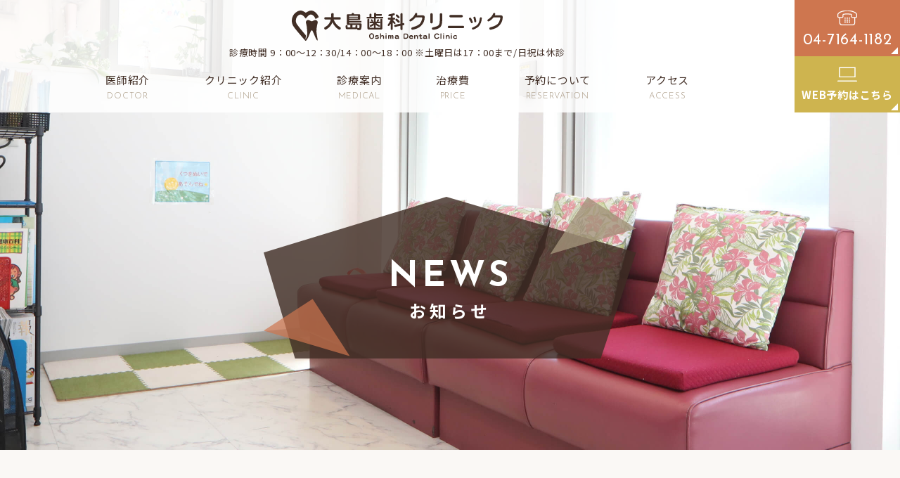

--- FILE ---
content_type: text/html; charset=UTF-8
request_url: https://oshima-dc.net/%E6%AD%AF%E7%A7%91%E8%A1%9B%E7%94%9F%E5%A3%AB%EF%BC%88%E6%AD%A3%E7%A4%BE%E5%93%A1%E3%83%BB%E3%82%A2%E3%83%AB%E3%83%90%E3%82%A4%E3%83%88%EF%BC%89%E5%8B%9F%E9%9B%86%E3%81%AE%E3%81%8A%E7%9F%A5%E3%82%89/
body_size: 8316
content:
<!doctype html>
<!--[if lt IE 7]><html lang="ja" class="no-js lt-ie9 lt-ie8 lt-ie7"><![endif]-->
<!--[if (IE 7)&!(IEMobile)]><html lang="ja" class="no-js lt-ie9 lt-ie8"><![endif]-->
<!--[if (IE 8)&!(IEMobile)]><html lang="ja" class="no-js lt-ie9"><![endif]-->
<!--[if gt IE 8]><!--> <html lang="ja" class="no-js"><!--<![endif]-->
  <head>
    <meta charset="utf-8">
    <meta http-equiv="X-UA-Compatible" content="IE=edge">
    <title>歯科衛生士（正社員・アルバイト）募集のお知らせ｜柏駅東口徒歩8分の歯医者 大島歯科クリニック｜一般歯科・入れ歯・口腔外科</title>
    <meta name="HandheldFriendly" content="True">
    <meta name="MobileOptimized" content="320">
    <meta name="viewport" content="width=device-width, initial-scale=1, maximum-scale=1, user-scalable=no">
    <link rel="apple-touch-icon" href="https://oshima-dc.net/wp-content/themes/bones/library/images/apple-touch-icon.png">
    <link rel="icon" href="https://oshima-dc.net/wp-content/themes/bones/favicon.png">
<!--[if IE]>
	<link rel="shortcut icon" href="https://oshima-dc.net/wp-content/themes/bones/favicon.ico">
<![endif]-->
    <meta name="msapplication-TileColor" content="#A3927A">
    <meta name="msapplication-TileImage" content="https://oshima-dc.net/wp-content/themes/bones/library/images/win8-tile-icon.png">
    <meta name="theme-color" content="#A3927A">
    <link rel="pingback" href="https://oshima-dc.net/xmlrpc.php">

<!-- All in One SEO Pack 2.12 by Michael Torbert of Semper Fi Web Design[428,496] -->
<meta name="description"  content="大島歯科クリニックでは、歯科衛生士（正社員・アルバイト）を募集しております。 下記募集要項をご確認いただき、ご興味をお持ちいただいた方はお電話にてご連絡ください！ TEL：04−7164−1182 職種 歯科衛生士 雇用形態 正社員・アルバイト 仕事内容 歯科診療（スケーリング・ブラッシング指導等）" />

<link rel="canonical" href="https://oshima-dc.net/歯科衛生士（正社員・アルバイト）募集のお知ら/" />
<!-- /all in one seo pack -->
<link rel='dns-prefetch' href='//www.google.com' />
<link rel='dns-prefetch' href='//s.w.org' />
<link rel="alternate" type="application/rss+xml" title="柏駅東口徒歩8分の歯医者 大島歯科クリニック｜一般歯科・入れ歯・口腔外科 &raquo; フィード" href="https://oshima-dc.net/feed/" />
<link rel="alternate" type="application/rss+xml" title="柏駅東口徒歩8分の歯医者 大島歯科クリニック｜一般歯科・入れ歯・口腔外科 &raquo; コメントフィード" href="https://oshima-dc.net/comments/feed/" />
<link rel="alternate" type="application/rss+xml" title="柏駅東口徒歩8分の歯医者 大島歯科クリニック｜一般歯科・入れ歯・口腔外科 &raquo; 歯科衛生士（正社員・アルバイト）募集のお知らせ のコメントのフィード" href="https://oshima-dc.net/%e6%ad%af%e7%a7%91%e8%a1%9b%e7%94%9f%e5%a3%ab%ef%bc%88%e6%ad%a3%e7%a4%be%e5%93%a1%e3%83%bb%e3%82%a2%e3%83%ab%e3%83%90%e3%82%a4%e3%83%88%ef%bc%89%e5%8b%9f%e9%9b%86%e3%81%ae%e3%81%8a%e7%9f%a5%e3%82%89/feed/" />
		<script type="text/javascript">
			window._wpemojiSettings = {"baseUrl":"https:\/\/s.w.org\/images\/core\/emoji\/11.2.0\/72x72\/","ext":".png","svgUrl":"https:\/\/s.w.org\/images\/core\/emoji\/11.2.0\/svg\/","svgExt":".svg","source":{"concatemoji":"https:\/\/oshima-dc.net\/wp-includes\/js\/wp-emoji-release.min.js"}};
			!function(a,b,c){function d(a,b){var c=String.fromCharCode;l.clearRect(0,0,k.width,k.height),l.fillText(c.apply(this,a),0,0);var d=k.toDataURL();l.clearRect(0,0,k.width,k.height),l.fillText(c.apply(this,b),0,0);var e=k.toDataURL();return d===e}function e(a){var b;if(!l||!l.fillText)return!1;switch(l.textBaseline="top",l.font="600 32px Arial",a){case"flag":return!(b=d([55356,56826,55356,56819],[55356,56826,8203,55356,56819]))&&(b=d([55356,57332,56128,56423,56128,56418,56128,56421,56128,56430,56128,56423,56128,56447],[55356,57332,8203,56128,56423,8203,56128,56418,8203,56128,56421,8203,56128,56430,8203,56128,56423,8203,56128,56447]),!b);case"emoji":return b=d([55358,56760,9792,65039],[55358,56760,8203,9792,65039]),!b}return!1}function f(a){var c=b.createElement("script");c.src=a,c.defer=c.type="text/javascript",b.getElementsByTagName("head")[0].appendChild(c)}var g,h,i,j,k=b.createElement("canvas"),l=k.getContext&&k.getContext("2d");for(j=Array("flag","emoji"),c.supports={everything:!0,everythingExceptFlag:!0},i=0;i<j.length;i++)c.supports[j[i]]=e(j[i]),c.supports.everything=c.supports.everything&&c.supports[j[i]],"flag"!==j[i]&&(c.supports.everythingExceptFlag=c.supports.everythingExceptFlag&&c.supports[j[i]]);c.supports.everythingExceptFlag=c.supports.everythingExceptFlag&&!c.supports.flag,c.DOMReady=!1,c.readyCallback=function(){c.DOMReady=!0},c.supports.everything||(h=function(){c.readyCallback()},b.addEventListener?(b.addEventListener("DOMContentLoaded",h,!1),a.addEventListener("load",h,!1)):(a.attachEvent("onload",h),b.attachEvent("onreadystatechange",function(){"complete"===b.readyState&&c.readyCallback()})),g=c.source||{},g.concatemoji?f(g.concatemoji):g.wpemoji&&g.twemoji&&(f(g.twemoji),f(g.wpemoji)))}(window,document,window._wpemojiSettings);
		</script>
		<style type="text/css">
img.wp-smiley,
img.emoji {
	display: inline !important;
	border: none !important;
	box-shadow: none !important;
	height: 1em !important;
	width: 1em !important;
	margin: 0 .07em !important;
	vertical-align: -0.1em !important;
	background: none !important;
	padding: 0 !important;
}
</style>
	<link rel='stylesheet' id='bones-stylesheet-css'  href='https://oshima-dc.net/wp-content/themes/bones/library/css/style.css' type='text/css' media='all' />
<!--[if lt IE 9]>
<link rel='stylesheet' id='bones-ie-only-css'  href='https://oshima-dc.net/wp-content/themes/bones/library/css/ie.css' type='text/css' media='all' />
<![endif]-->
<script type='text/javascript' src='https://oshima-dc.net/wp-includes/js/jquery/jquery.js'></script>
<script type='text/javascript' src='https://oshima-dc.net/wp-includes/js/jquery/jquery-migrate.min.js'></script>
<script type='text/javascript' src='https://oshima-dc.net/wp-content/themes/bones/library/js/libs/modernizr.custom.min.js'></script>
<script type='text/javascript' src='https://oshima-dc.net/wp-content/plugins/google-analyticator/external-tracking.min.js'></script>
<link rel='https://api.w.org/' href='https://oshima-dc.net/wp-json/' />
<link rel='shortlink' href='https://oshima-dc.net/?p=569' />
<link rel="alternate" type="application/json+oembed" href="https://oshima-dc.net/wp-json/oembed/1.0/embed?url=https%3A%2F%2Foshima-dc.net%2F%25e6%25ad%25af%25e7%25a7%2591%25e8%25a1%259b%25e7%2594%259f%25e5%25a3%25ab%25ef%25bc%2588%25e6%25ad%25a3%25e7%25a4%25be%25e5%2593%25a1%25e3%2583%25bb%25e3%2582%25a2%25e3%2583%25ab%25e3%2583%2590%25e3%2582%25a4%25e3%2583%2588%25ef%25bc%2589%25e5%258b%259f%25e9%259b%2586%25e3%2581%25ae%25e3%2581%258a%25e7%259f%25a5%25e3%2582%2589%2F" />
<link rel="alternate" type="text/xml+oembed" href="https://oshima-dc.net/wp-json/oembed/1.0/embed?url=https%3A%2F%2Foshima-dc.net%2F%25e6%25ad%25af%25e7%25a7%2591%25e8%25a1%259b%25e7%2594%259f%25e5%25a3%25ab%25ef%25bc%2588%25e6%25ad%25a3%25e7%25a4%25be%25e5%2593%25a1%25e3%2583%25bb%25e3%2582%25a2%25e3%2583%25ab%25e3%2583%2590%25e3%2582%25a4%25e3%2583%2588%25ef%25bc%2589%25e5%258b%259f%25e9%259b%2586%25e3%2581%25ae%25e3%2581%258a%25e7%259f%25a5%25e3%2582%2589%2F&#038;format=xml" />
<!-- Google Analytics Tracking by Google Analyticator 6.5.4: http://www.videousermanuals.com/google-analyticator/ -->
<script type="text/javascript">
    var analyticsFileTypes = [''];
    var analyticsSnippet = 'disabled';
    var analyticsEventTracking = 'enabled';
</script>
<script type="text/javascript">
	(function(i,s,o,g,r,a,m){i['GoogleAnalyticsObject']=r;i[r]=i[r]||function(){
	(i[r].q=i[r].q||[]).push(arguments)},i[r].l=1*new Date();a=s.createElement(o),
	m=s.getElementsByTagName(o)[0];a.async=1;a.src=g;m.parentNode.insertBefore(a,m)
	})(window,document,'script','//www.google-analytics.com/analytics.js','ga');
	ga('create', 'UA-16974826-26', 'auto');
 
	ga('send', 'pageview');
</script>

<!-- Google Tag Manager -->
<script>(function(w,d,s,l,i){w[l]=w[l]||[];w[l].push({'gtm.start':
new Date().getTime(),event:'gtm.js'});var f=d.getElementsByTagName(s)[0],
j=d.createElement(s),dl=l!='dataLayer'?'&l='+l:'';j.async=true;j.src=
'https://www.googletagmanager.com/gtm.js?id='+i+dl;f.parentNode.insertBefore(j,f);
})(window,document,'script','dataLayer','GTM-5J65XFT');</script>
<!-- End Google Tag Manager -->

    <link rel="stylesheet" href="https://oshima-dc.net/wp-content/themes/bones/style.css?v=1759818389" media="all">
              </head>
  <body itemscope itemtype="http://schema.org/WebPage" ontouchstart="">

<!-- Google Tag Manager (noscript) -->
<noscript><iframe src="https://www.googletagmanager.com/ns.html?id=GTM-5J65XFT"
height="0" width="0" style="display:none;visibility:hidden"></iframe></noscript>
<!-- End Google Tag Manager (noscript) -->

    <script src="https://oshima-dc.net/wp-content/themes/bones/js/jquery-2.1.4.min.js"></script>
    <script src="https://oshima-dc.net/wp-content/themes/bones/js/bxslider.min.js"></script>
    <script>
      $(function() {
        $('.slider').bxSlider({
        mode:'fade',
        auto: true,
        speed: 1000,
        pause: 5000,
        pager: false,
        controls: false,
        infiniteLoop: true,
        easing: 'ease-in-out'
      });
      });
    </script>
    <header class="header" role="banner" itemscope itemtype="https://schema.org/WPHeader">
      <div class="header_inner">
        <div class="header_content">
          <div class="header_logo_content">
            <div class="header_logo">
              <a href="/">
                <img src="/wp-content/img/logo.svg">
              </a>
            </div>
            <p class="header_info"><span>診療時間 9：00〜12：30/14：00〜18：00</span> <span>※土曜日は17：00まで/日祝は休診</span></p>
          </div>
          <nav class="gnav">
            <ul class="gnav_list">
              <li class="item"><a href="/doctor">医師紹介<span>DOCTOR</span></a></li>
              <li class="item"><a href="/clinic">クリニック紹介<span>CLINIC</span></a></li>
              <li class="item"><a href="/medical">診療案内<span>MEDICAL</span></a></li>
              <li class="item"><a href="/price">治療費<span>PRICE</span></a></li>
              <li class="item"><a href="/reservation">予約について<span>RESERVATION</span></a></li>
              <li class="item"><a href="/access">アクセス<span>ACCESS</span></a></li>
            </ul>
          </nav>
        </div>
        <div class="header_contact">
          <div class="tel_btn header_tel_btn">
            <a href="tel:0471641182" onclick="ga('send', 'event', 'tel-link', 'head-tel-click');" data-gtm="head-tel"><span>04-7164-1182</span></a>
          </div>
          <div class="web_btn header_web_btn">
            <a href="/reservation/#form"><span>WEB予約はこちら</span></a>
          </div>
        </div>
      </div>
      <div class="header_sp">
        <div class="sp_header_logo">
          <a href="/">
            <img src="/wp-content/img/logo.svg">
          </a>
        </div>
      </div>
    </header>
    <div class="drawer">
      <input type="checkbox" id="drawer_switch" class="unshown">
      <label for="drawer_switch" class="drawer_hamburger"><span></span></label>
      <label for="drawer_switch" class="drawer_overlay"></label>
      <div class="drawer_content">
        <ul class="drawer_menu">
          <li class="item line_beige"><a href="/">ホーム</a></li>
          <li class="item line_beige"><a href="/doctor">医師紹介</a></li>
          <li class="item line_beige"><a href="/clinic">クリニック紹介</a></li>
          <li class="item line_beige"><a href="/medical">診療案内</a></li>
          <li class="item line_beige"><a href="/price">治療費</a></li>
          <li class="item line_beige"><a href="/reservation">予約について</a></li>
          <li class="item line_beige"><a href="/access">アクセス</a></li>
          <li class="item line_beige"><a href="/privacypolicy">個人情報保護方針</a></li>
        </ul>
        <div class="drawer_bnr">
          <a href="https://lp-implant.oshima-dc.net/" target="_blank">
            <img src="/wp-content/img/implant-bnr@2x.jpg">
          </a>
        </div>
      </div>
    </div>
<div class="lower_page">
  <article id="single" role="article" itemscope itemtype="http://schema.org/BlogPosting">
    <div class="page_visual">
      <div class="pagetitle">
        <h1 class="ttl">NEWS</h1>
        <p class="sub">お知らせ</p>
      </div>
    </div>
    <section class="single_content bg_beige">
      <div class="wrap">
      
        <div class="single_ttl">
          <p class="date">2019/08/26</p>
          <h2 class="ttl">歯科衛生士（正社員・アルバイト）募集のお知らせ</h2>
        </div>
        <div class="news_detail line_brn mb_s">
          <p class="text">大島歯科クリニックでは、歯科衛生士（正社員・アルバイト）を募集しております。<br>
下記募集要項をご確認いただき、ご興味をお持ちいただいた方はお電話にてご連絡ください！<br>
<a href="tel:0471641182" onclick="ga('send', 'event', 'tel-link', 'tel-click');">TEL：04−7164−1182</a><br><br>

<table class="recruit_table">
  <tbody>
    <tr>
      <th>職種</th>
      <td>歯科衛生士</td>
    </tr>
    <tr>
      <th>雇用形態</th>
      <td>正社員・アルバイト</td>
    </tr>
    <tr>
      <th>仕事内容</th>
      <td>
      歯科診療（スケーリング・ブラッシング指導等）<br>
      口腔ケア（在宅診療の口腔ケア等）<br>
      他診療補助（状況によって、受付・簡単な清掃をお願いする事もあります）<br>
    </td>
    </tr>
    <tr>
      <th>資格</th>
      <td>
        歯科衛生士国家資格保有者<br>
      ブランク有の方も安心してご応募ください。
    </td>
    </tr>
    <tr>
      <th>勤務時間</th>
      <td>
      【正社員】<br>週5日勤務<br>平日/11:00～20:00（実働8時間/休憩1時間)<br>土日/11:00～17:00（実働5時間/休憩1時間）<br><br>【アルバイト】<br>11:00～20:00（週1日～/1日3h～勤務OK!!）<br>長期勤務できる方大歓迎です。<br>勤務開始時期はご相談に応じますのでお気軽にお申し付けください。
      </td>
    </tr>
    <tr>
      <th>休日休暇</th>
      <td>週休2日制<br>【正社員】<br>完全週休2日制（日曜＋週１日）<br>祝日<br>年末年始休暇<br>GW休暇<br>夏季休暇</td>
    </tr>
    <tr>
      <th>給与</th>
      <td>【正社員】月給250,000円～(皆勤手当1万円、賞与年2回)<br>【アルバイト】時給1,500円～(社員登用あり)</td>
    </tr>
    <tr>
      <th>待遇</th>
      <td>交通費規定支給<br>制服貸与<br>昇給あり<br>賞与あり<br>労災保険<br>資格取得支援制度あり（外部の勉強会参加や資格取得の費用を医院で全額負担します。）</td>
    </tr>
  </tbody>
</table></p>
        </div><!-- /.news -->
        <div class="pagelink">
          <div class="next">
                        <a href="https://oshima-dc.net/%e5%a4%a7%e5%b3%b6%e6%ad%af%e7%a7%91%e3%82%af%e3%83%aa%e3%83%8b%e3%83%83%e3%82%af%e3%80%8010%e6%9c%88%e4%bc%91%e8%a8%ba%e6%97%a5/" rel="next"><img src="/wp-content/img/icon_next.svg"></a>                      </div><!-- /.next -->
          <div class="single_btn">
            <a href="/news">一覧に戻る</a>
          </div><!-- /.back -->
          <div class="prev">
                        <a href="https://oshima-dc.net/%e5%a4%a7%e5%b3%b6%e6%ad%af%e7%a7%91%e3%82%af%e3%83%aa%e3%83%8b%e3%83%83%e3%82%af%e3%80%809%e6%9c%88%e4%bc%91%e8%a8%ba%e6%97%a5/" rel="prev"><img src="/wp-content/img/icon_prev.svg"></a>                      </div><!-- /.prev -->
        </div><!-- /.pagelink -->
        
                      </div><!-- /.wrap -->
    </section>
  </article><!-- /.single -->
</div>

<footer class="footer" role="contentinfo" itemscope itemtype="https://schema.org/WPFooter">
      <div class="wrap">
        <nav class="footer_nav">
          <ul class="footer_nav_list line_beige">
            <li class="item"><a href="/">ホーム</a></li>
            <li class="item"><a href="/doctor">医師紹介</a></li>
            <li class="item"><a href="/clinic">クリニック紹介</a></li>
            <li class="item"><a href="/medical">診療案内</a></li>
            <li class="item"><a href="/price">治療費</a></li>
            <li class="item"><a href="/reservation">予約について</a></li>
            <li class="item"><a href="/access">アクセス</a></li>
            <li class="item"><a href="/privacypolicy">個人情報保護方針</a></li>
          </ul>
        </nav>
        <div class="footer_content">
          <div class="footer_about">
            <div class="footer_logo"><a href="/"><img src="/wp-content/img/logo.svg"></a></div>
            <p class="footer_add">〒277−0014　千葉県柏市東1-1-16-101</p>
            <div class="footer_link">
              <div class="footer_contact contact_btn_unit">
                <div class="tel_btn footer_tel_btn">
                  <a href="tel:0471641182"><span>04-7164-1182</span>
                  </a>
                </div>
                <div class="web_btn footer_web_btn">
                  <a href="/reservation/#form"><span>WEB予約はこちら</span></a>
                </div>
              </div>
              <div class="footer_df_bnr">
                <a href="https://doctorsfile.jp/h/192043/df/1/" target="_blank"><img src="/wp-content/img/footer_bnr.jpg"></a>
                <a href="https://www.instagram.com/oshima_dentalclinic/" target="_blank"><img src="/wp-content/img/inst_bnr.jpg" alt="インスタグラム運用中！"></a>
              </div>
            </div>
          </div>
          <div class="footer_time">
            <table class="medical_time_tbl">
              <thead>
                <th>診療時間</th>
                <th>月</th>
                <th>火</th>
                <th>水</th>
                <th>木</th>
                <th>金</th>
                <th>土</th>
              </thead>
              <tbody>
                <tr>
                  <th>9：00−12：30</th>
                  <td><img src="/wp-content/img/icon_circle.svg" alt="●"></td>
                  <td><img src="/wp-content/img/icon_circle.svg" alt="●"></td>
                  <td><img src="/wp-content/img/icon_circle.svg" alt="●"></td>
                  <td><img src="/wp-content/img/icon_circle.svg" alt="●"></td>
                  <td><img src="/wp-content/img/icon_circle.svg" alt="●"></td>
                  <td><img src="/wp-content/img/icon_circle.svg" alt="●"></td>
                </tr>
                <tr>
                  <th>14：00−18：00</th>
                  <td><img src="/wp-content/img/icon_circle.svg" alt="●"></td>
                  <td><img src="/wp-content/img/icon_circle.svg" alt="●"></td>
                  <td><img src="/wp-content/img/icon_circle.svg" alt="●"></td>
                  <td><img src="/wp-content/img/icon_circle.svg" alt="●"></td>
                  <td><img src="/wp-content/img/icon_circle.svg" alt="●"></td>
                  <td><img src="/wp-content/img/icon_triangle.svg" alt="▲"></td>
                </tr>
              </tbody>
            </table>
            <p>▲：土曜日午後は17：00まで　休診日：日・祝</p>
          </div>
        </div>
        <!-- コピーライト -->
      </div><!-- /.wrap -->
      <p class="copy">&copy; 柏駅東口徒歩8分の歯医者 大島歯科クリニック｜一般歯科・入れ歯・口腔外科. Powered by <a href="https://itreat.co.jp/" target="_blank"><img src="https://itreat.co.jp/wp-content/uploads/powered_by/logo.png" class="powered_by" alt="開業歯科医院・クリニックホームページ制作の株式会社ITreat"></a></p>
      <!-- ページトップ -->
      <div class="pagetop"><img src="/wp-content/img/pagetop.svg"></div>
      <div class="sp_pagetop"><img src="/wp-content/img/pagetop.svg"></div>
      <!-- インプラントサイドバナー -->
      <!-- 採用サイドバナー -->
      <div class="implant_side">
        <a href="https://lp-implant.oshima-dc.net/" target="_blank">
              <img class="lazy" data-srcset="/wp-content/img/implant-bnr-side.jpg 1x,/wp-content/img/implant-bnr-side@2x.jpg 2x" data-src="/wp-content/img/implant-bnr-side.jpg" alt="インプラント治療専門サイト">
        </a>
      </div>
      <div class="implant_side_tb">
        <a href="https://lp-implant.oshima-dc.net/" target="_blank">
              <img class="lazy" data-srcset="/wp-content/img/implant-bnr-side.jpg 1x,/wp-content/img/implant-bnr-side@2x.jpg 2x" data-src="/wp-content/img/implant-bnr-side.jpg" alt="インプラント治療専門サイト">
        </a>
      </div>
      <div class="recruit_side">
        <a href="https://recruit.oshima-dc.net/" target="_blank">
          <img class="lazy" data-srcset="/wp-content/img/recruit_side.jpg 1x,/wp-content/img/recruit_side@2x.jpg 2x" data-src="/wp-content/img/recruit_side.jpg" alt="スタッフ募集中！ 採用サイトはこちら">
        </a>
      </div>
      <div class="recruit_side_tb">
        <a href="https://recruit.oshima-dc.net/" target="_blank">
          <img class="lazy" data-srcset="/wp-content/img/recruit_side.jpg 1x,/wp-content/img/recruit_side@2x.jpg 2x" data-src="/wp-content/img/recruit_side.jpg" alt="スタッフ募集中！ 採用サイトはこちら">
        </a>
      </div>
    </footer>
    <!--/.footer-->
    <div class="footer_sp contact_btn_unit">
      <div class="sp_tel_btn tel_btn">
        <a href="tel:0471641182" onclick="ga('send', 'event', 'tel-link', 'foot-tel-click');" data-gtm="foot-tel"><span>04-7164-1182</span></a>
      </div>
      <div class="sp_web_btn web_btn">
        <a href="/reservation/#form"><span>WEB予約はこちら</span></a>
      </div>
    </div>
        <script src="https://oshima-dc.net/wp-content/themes/bones/js/delighters.js"></script>
        <script src="https://oshima-dc.net/wp-content/themes/bones/js/lazyload.min.js"></script>
    <script>
      var myLazyLoad = new LazyLoad({
        elements_selector: ".lazy",
        to_webp: true
      });

    </script>
        <script src="https://oshima-dc.net/wp-content/themes/bones/js/picturefill.min.js"></script>
        <link rel="stylesheet" href="https://cdn.jsdelivr.net/npm/flatpickr/dist/themes/airbnb.css">
    <script src="https://cdn.jsdelivr.net/npm/flatpickr"></script>
    <script src="https://cdn.jsdelivr.net/npm/flatpickr/dist/l10n/ja.js"></script>
    <script>
      flatpickr("#flatpickr", {
        locale: "ja",
        dateFormat: "Y-m-d",
        disable: [
          function(date) {
            return (date.getDay() === 0);
          }
        ],
        minDate: new Date().fp_incr(3)

      });

    </script>
        <script src="https://maps.googleapis.com/maps/api/js?key=AIzaSyBmKeAfJhKHjAZTXU7xj4_nnR7G-sy2F10&callback=initMap" async defer></script>
    <script src="https://oshima-dc.net/wp-content/themes/bones/js/mapcustom.js"></script>
        <script>
      $(document).ready(function() {
        //一定値までスクロールしたらボタンを表示
        $(".pagetop").hide();
        $(window).on("scroll", function() {
          if ($(this).scrollTop() > 100) {
            $(".pagetop").fadeIn();
          } else {
            $(".pagetop").fadeOut();
          }
          //フッターでボタンを固定
          doclHeight = $(document).height(); //ドキュメントの高さ 
          scrollPosition = $(window).height() + $(window).scrollTop(); //現在地 
          stopHeight = $(".footer").innerHeight(); //止めたい位置の高さ（フッターで止めたい場合はfooter）
          if (doclHeight - scrollPosition <= stopHeight) { //現在地がfooterまで来たら
            $(".pagetop").css({
              "position": "absolute",
              "bottom": stopHeight
            });
          } else { //それ以外の場合は
            $(".pagetop").css({
              "position": "fixed",
              "bottom": "0"
            });
          }
        });
        $('.pagetop').click(function() {
          $('body,html').animate({
            scrollTop: 0
          }, 400);
          return false;
        });
      });

    </script>
    <script>
      $(document).ready(function() {
        //一定値までスクロールしたらボタンを表示
        $(window).on("scroll", function() {
          if ($(this).scrollTop() > 100) {
            $(".sp_pagetop").css({
              "opacity": 1
            });
          } else {
            $(".sp_pagetop").css({
              "opacity": 0
            });
          }
          //フッターでボタンを固定
          doclHeight = $(document).height(); //ドキュメントの高さ 
          scrollPosition = $(window).height() + $(window).scrollTop(); //現在地 
          stopHeight = $(".footer").innerHeight(); //止めたい位置の高さ（フッターで止めたい場合はfooter）
          if (doclHeight - scrollPosition <= stopHeight) { //現在地がfooterまで来たら
            $(".sp_pagetop").css({
              "position": "absolute",
              "bottom": stopHeight
            });
          } else { //それ以外の場合は
            $(".sp_pagetop").css({
              "position": "fixed",
              "bottom": "90px"
            });
          }
        });
        $('.sp_pagetop').click(function() {
          $('body,html').animate({
            scrollTop: 0
          }, 400);
          return false;
        });
      });

    </script>
     <script>
      $(document).ready(function() {
        //一定値までスクロールしたらボタンを表示
        $(".recruit_side").hide();
        $(window).on("scroll", function() {
          if ($(this).scrollTop() > 100) {
            $(".recruit_side").fadeIn();
          } else {
            $(".recruit_side").fadeOut();
          }
          //フッターでボタンを固定
          doclHeight = $(document).height(); //ドキュメントの高さ
          scrollPosition = $(window).height() + $(window).scrollTop(); //現在地
          stopHeight = $(".footer").innerHeight(); //止めたい位置の高さ（フッターで止めたい場合はfooter）
          if (doclHeight - scrollPosition <= stopHeight) { //現在地がfooterまで来たら
            $(".recruit_side").css({
              "opacity": "0",
              "z-index": "-999"
            });
          } else { //それ以外の場合は
            $(".recruit_side").css({
              "position": "fixed",
              "bottom": "100px",
              "opacity": "1",
              "z-index": "999"
            });
          }
        });
      });

    </script>

    <script>
      $(document).ready(function() {
        //一定値までスクロールしたらボタンを表示
        $(".implant_side").hide();
        $(window).on("scroll", function() {
          if ($(this).scrollTop() > 100) {
            $(".implant_side").fadeIn();
          } else {
            $(".implant_side").fadeOut();
          }
          //フッターでボタンを固定
          doclHeight = $(document).height(); //ドキュメントの高さ
          scrollPosition = $(window).height() + $(window).scrollTop(); //現在地
          stopHeight = $(".footer").innerHeight(); //止めたい位置の高さ（フッターで止めたい場合はfooter）
          if (doclHeight - scrollPosition <= stopHeight) { //現在地がfooterまで来たら
            $(".implant_side").css({
              "opacity": "0",
              "z-index": "-999"
            });
          } else { //それ以外の場合は
            $(".implant_side").css({
              "position": "fixed",
              "bottom": "236px",
              "opacity": "1",
              "z-index": "999"
            });
          }
        });
      });

    </script>
        <script>
      $(document).ready(function() {
        //一定値までスクロールしたらボタンを表示
        $(".implant_side_tb").hide();
        $(window).on("scroll", function() {
          if ($(this).scrollTop() > 100) {
            $(".implant_side_tb").fadeIn();
          } else {
            $(".implant_side_tb").fadeOut();
          }
          //フッターでボタンを固定
          doclHeight = $(document).height(); //ドキュメントの高さ 
          scrollPosition = $(window).height() + $(window).scrollTop(); //現在地 
          stopHeight = $(".footer").innerHeight() + 100; //止めたい位置の高さ（フッターで止めたい場合はfooter）
          if (doclHeight - scrollPosition <= stopHeight) { //現在地がfooterまで来たら
            $(".implant_side_tb").css({
              "opacity": "0",
              "z-index": "-999"
            });
          } else { //それ以外の場合は
            $(".implant_side_tb").css({
              "position": "fixed",
              "bottom": "276px",
              "opacity": "1",
              "z-index": "999"
            });
          }
        });
      });

    </script>

    <script>
      $(document).ready(function() {
        //一定値までスクロールしたらボタンを表示
        $(".recruit_side_tb").hide();
        $(window).on("scroll", function() {
          if ($(this).scrollTop() > 100) {
            $(".recruit_side_tb").fadeIn();
          } else {
            $(".recruit_side_tb").fadeOut();
          }
          //フッターでボタンを固定
          doclHeight = $(document).height(); //ドキュメントの高さ 
          scrollPosition = $(window).height() + $(window).scrollTop(); //現在地 
          stopHeight = $(".footer").innerHeight() + 100; //止めたい位置の高さ（フッターで止めたい場合はfooter）
          if (doclHeight - scrollPosition <= stopHeight) { //現在地がfooterまで来たら
            $(".recruit_side_tb").css({
              "opacity": "0",
              "z-index": "-999"
            });
          } else { //それ以外の場合は
            $(".recruit_side_tb").css({
              "position": "fixed",
              "bottom": "160px",
              "opacity": "1",
              "z-index": "999"
            });
          }
        });
      });

    </script>

        <script type="text/javascript" charset="utf-8">
      $(function() {
        $('a[href^=#]').click(function() {
          var speed = 400;
          var href = $(this).attr("href");
          var target = $(href == "#" || href == "" ? 'html' : href);
          var position = target.offset().top;
          $("html, body").animate({
            scrollTop: position
          }, speed, "swing");
          return false;
        });
      });

    </script>
    <script type='text/javascript'>
/* <![CDATA[ */
var wpcf7 = {"apiSettings":{"root":"https:\/\/oshima-dc.net\/wp-json\/contact-form-7\/v1","namespace":"contact-form-7\/v1"}};
/* ]]> */
</script>
<script type='text/javascript' src='https://oshima-dc.net/wp-content/plugins/contact-form-7/includes/js/scripts.js'></script>
<script type='text/javascript'>
var renderInvisibleReCaptcha = function() {

    for (var i = 0; i < document.forms.length; ++i) {
        var form = document.forms[i];
        var holder = form.querySelector('.inv-recaptcha-holder');

        if (null === holder) continue;
		holder.innerHTML = '';

         (function(frm){
			var cf7SubmitElm = frm.querySelector('.wpcf7-submit');
            var holderId = grecaptcha.render(holder,{
                'sitekey': '6Lf16eAUAAAAAERbMwCXPyKCbPK04tz_IzLZwTHb', 'size': 'invisible', 'badge' : 'inline',
                'callback' : function (recaptchaToken) {
					if((null !== cf7SubmitElm) && (typeof jQuery != 'undefined')){jQuery(frm).submit();grecaptcha.reset(holderId);return;}
					 HTMLFormElement.prototype.submit.call(frm);
                },
                'expired-callback' : function(){grecaptcha.reset(holderId);}
            });

			if(null !== cf7SubmitElm && (typeof jQuery != 'undefined') ){
				jQuery(cf7SubmitElm).off('click').on('click', function(clickEvt){
					clickEvt.preventDefault();
					grecaptcha.execute(holderId);
				});
			}
			else
			{
				frm.onsubmit = function (evt){evt.preventDefault();grecaptcha.execute(holderId);};
			}


        })(form);
    }
};
</script>
<script type='text/javascript' async defer src='https://www.google.com/recaptcha/api.js?onload=renderInvisibleReCaptcha&#038;render=explicit&#038;hl=ja'></script>
<script type='text/javascript' src='https://oshima-dc.net/wp-includes/js/comment-reply.min.js'></script>
<script type='text/javascript' src='https://oshima-dc.net/wp-content/themes/bones/library/js/scripts.js'></script>
<script type='text/javascript' src='https://oshima-dc.net/wp-includes/js/wp-embed.min.js'></script>
    </body>

    </html>


--- FILE ---
content_type: text/css
request_url: https://oshima-dc.net/wp-content/themes/bones/style.css?v=1759818389
body_size: 17801
content:
@charset "utf-8";
@import url('https://fonts.googleapis.com/css?family=Josefin+Sans:300,400,700|Noto+Sans+JP:400,500,700&subset=japanese');
/*
ここからITreat固有
Ver3.0 wirte Aoki  2019.02.14
*/

/* ++++++++++++++++++++++++++++++++++++++++++++++++++++++++++++++++++++++

  リセットcss

++++++++++++++++++++++++++++++++++++++++++++++++++++++++++++++++++++++ */
  html, body, div, span, applet, object, iframe, h1, h2, h3, h4, h5, h6, p, blockquote, pre, a, abbr, acronym, address, big, cite, code, del, dfn, em, img, ins, kbd, q, s, samp, small, strike, strong, sub, sup, tt, var, b, u, i, center, dl, dt, dd, ol, ul, li, fieldset, form, label, legend, table, caption, tbody, tfoot, thead, tr, th, td, article, aside, canvas, details, embed, figure, figcaption, footer, header, hgroup, menu, nav, output, ruby, section, summary, time, mark, audio, video { margin: 0; padding: 0; border: 0; font-size: 100%; font: inherit; vertical-align: baseline; }
  article, aside, details, figcaption, figure, footer, header, hgroup, menu, nav, section { display: block; }
  body { line-height: 1; }
  ol, ul { list-style: none; }
  blockquote, q { quotes: none; }
  blockquote:before, blockquote:after, q:before, q:after { content: ''; content: none; }
  table { border-collapse: collapse; border-spacing: 0; }
  input, select, button, textarea { margin: 0; padding: 0; background: none; border: none; border-radius: 0; outline: none; -webkit-appearance: none; -moz-appearance: none; appearance: none; }
  select::-ms-expand { display: none; }


/* ++++++++++++++++++++++++++++++++++++++++++++++++++++++++++++++++++++++

  初期設定

++++++++++++++++++++++++++++++++++++++++++++++++++++++++++++++++++++++ */
  html, body { width: 100%; height: 100%; color: #412E25; background: #fff; }
  html { font-size: 62.5%; }
  body { font: 1.5rem/1.8  'Noto Sans JP', 'Josefin Sans', 'Lato', 'Noto Sans JP', '游ゴシック体', YuGothic, 'ヒラギノ角ゴシック Pro', 'Hiragino Kaku Gothic Pro', メイリオ, Meiryo, 'ＭＳ Ｐゴシック', 'MS PGothic', sans-serif; letter-spacing: 0.05em; }
  * { box-sizing: border-box; }
  a { color: #412E25; text-decoration: none; transition: .3s ease-out; }
  a:visited { color: #412E25; }
  a:hover { color: #A3927A; }
  a:active { color: #A3927A; }
  img { display: block; width: 100%; max-width: 100%; height: auto; vertical-align: bottom; }


/* ++++++++++++++++++++++++++++++++++++++++++++++++++++++++++++++++++++++

  全体設定

++++++++++++++++++++++++++++++++++++++++++++++++++++++++++++++++++++++ */
/* ========================================
  共通パーツ
======================================== */
  .wrap { width: 100%; max-width: 1280px; margin: 0 auto; padding: 0 40px; }  /* サイト幅1280px */
  .wrap_l { width: 100%; max-width: 1480px; margin: 0 auto; padding: 0 40px; }  /* サイト幅1480px */
  .wrap_s { width: 100%; max-width: 980px; margin: 0 auto; padding: 0 20px; }

  /*診療日表*/
  .medical_time_tbl { margin-bottom: 10px; width: 100%; }
  .medical_time_tbl img { margin: 0 auto; }
  .medical_time_tbl th ,
  .medical_time_tbl td { vertical-align: middle; }
  .medical_time_tbl thead th { background: #DBCEBE; }
  .medical_time_tbl tbody th ,
  .medical_time_tbl tbody td { border-bottom: 1px solid #DBCEBE; }
  .medical_time_tbl thead th:first-of-type ,
  .medical_time_tbl tbody th { text-align: left; }
  .medical_time_tbl thead th:not(:first-of-type) ,
  .medical_time_tbl tbody td { width: 10%; }

  /*背景色*/
  .bg_beige { background: #FAF8F5; }
  .bg_brn { background: #F4F1ED; }

  /*斜線の箱*/
  .oblique_line_box { position: relative; }
  .oblique_line_box:after ,
  .oblique_line_box:before { content: ""; position: absolute; width: 100%; height: 9.5px; bottom: 0; background: url(/wp-content/img/line_oblique.png) left / 7px 9.5px; }
  .oblique_line_box:after { bottom: 0; }
  .oblique_line_box:before { top: 0; }
  .oblique_line_box .box_ttl { display: inline-block; position: absolute; left: 50%; top: -17px; transform: translateX(-50%); padding: 0 20px; background: #fff; letter-spacing: 0.1em; font-size: 2.4rem; font-weight: 500; }

  /*端を折り曲げているような装飾*/
  .deco_fold { position: relative; border: 2px solid #DBCEBE; }
  .deco_fold:after { content: ""; position: absolute; top: -2px; right: -2px; background: url(/wp-content/img/col_triangle.svg) center / cover no-repeat; }

/* レイアウト
---------------------------------------- */
  /* flexbox */
  .unit2,
  .unit3,
  .unit4 { display: flex; flex-wrap: wrap; justify-content: space-between; width: 100%; }
  .unit2 .col { width: 47.5%; } /* 2カラム */
  .unit3 .col { width: 31.66%; } /* 3カラム */
  .unit4 .col { width: 23.33%; } /* 4カラム */
  /* clearfix */
  .cf:after { content: ""; display: block; clear: both; }
/* 見出し
---------------------------------------- */
  /* ページ見出し */
  .pagetitle { position: absolute; z-index: 2; right: 50%; top: 240px; transform: translateX(50%); width: 530px; height: 230px; padding-top: 90px; background: url(/wp-content/img/pagetitle_bg.png) center / cover no-repeat; text-align: center; font-size: 5.0rem; color: #fff; font-weight: bold; letter-spacing: 0.1em;  }
  .pagetitle .ttl { line-height: 1; font-family: 'Josefin Sans'; }
  .pagetitle .sub { font-size: 2.4rem;  }
  /* 大見出し */
  .headline { margin: 0 auto 40px; letter-spacing: 0.1em; font-size: 4.6rem; color: #CE764F; font-weight: bold; }
  .headline .ttl { display: inline-block; position: relative; z-index: 2; line-height: 1; font-family: 'Josefin Sans'; }
  .headline .ttl:after { content: ""; position: absolute; left: 0; bottom: 0; z-index: -2;  width: 100%; height: 20px; background: url(/wp-content/img/headline_bg.png) center / 100% 20px; }
  .headline .sub { line-height: 1.2; font-size: 2.0rem; }
  /*左寄せ*/
  .headline.left .ttl { padding-right: 70px; }
  /*中央寄せ*/
  .headline.ctr { text-align: center; }
  .headline.ctr .ttl { padding: 0 50px; }

  /* 大見出し 日本語のみ */
  .headline_ja { margin: 0 auto 40px; letter-spacing: 0.1em; font-size: 3.6rem; color: #CE764F; font-weight: bold; }
  .headline_ja .ttl { position: relative; z-index: 2; display: inline-block; }
  .headline_ja .ttl:after { content: ""; position: absolute; z-index: -2; left: 0; bottom: 0; width: 100%; height: 20px; background: url(/wp-content/img/headline_bg.png) center / 100% 20px; }
  /*左寄せ*/
  .headline_ja.left .ttl { padding: 0 30px 0 5px; }
  /*中央寄せ*/
  .headline_ja.ctr { text-align: center; }
  .headline_ja.ctr .ttl { padding: 0 30px; }

  /* 中見出し */
  .ttl2 { margin: 0 auto 20px; font-size: 2.4rem; border-bottom: 1px solid #A3927A; color: #CE764F; font-weight: 500; }
  .ttl2 span { position: relative; display: inline-block; padding-left: 30px; }
  .ttl2 span:after { content: ""; position: absolute; top: 50%; left: 0; transform: translateY(-50%); width: 16px; height: 16px; background: url(/wp-content/img/ttl2.svg) center / cover no-repeat; }

  /* 小見出し マーカー */
  .subttl_line { margin: 0 auto 20px; text-align: center;  }
  .subttl_line span { display: inline-block; padding: 0 20px; background: linear-gradient(to bottom, #ffffff 0%,#ffffff 51%,#f4e8e1 51%,#f4e8e1 100%); font-size: 2.0rem; font-weight: 500; }

  /* 小見出し ラベル */
  .subttl_label { margin: 0 auto 20px; padding: 5px 0; height: 55px; width: 440px; line-height: 45px; text-align: center; background: #FAF8F5; color: #CE764F; font-weight: 500; font-size: 2.0rem; }
  .subttl_label span { display: inline-block; position: relative; width: 100%; }
  .subttl_label span:before ,
  .subttl_label span:after { content: ""; position: absolute; bottom: 0; width: 3px; height: 100%; background: url(/wp-content/img/line_dotted.svg) center / 3px 6px; }
  .subttl_label span:before { left: 10px; }
  .subttl_label span:after { right: 10px; }



/* テキスト
---------------------------------------- */
  .text { text-align: justify; }
  /* 位置 */
  .text.center { text-align: center; }
  .text.right { text-align: right; }
  /* 色（使用しない色は削除する） */
  .fc_brn { color: #412E25; }
  .fc_orn { color: #CE764F; }  /* オレンジ色 */
  /* 注釈 */
  .note { text-indent: -1em; margin: 0 0 0 1em; }
  .note:before { content: "※"; }
/* リスト
---------------------------------------- */
  /* マーク付きリスト */
  .mark_list .item { position: relative; padding: 0 0 0 15px; }
  .mark_list .item:before { content: ""; display: block; position: absolute; left: 0; top: 11px; width: 5px; height: 5px; border-radius: 50%; background: #A3927A; }
  /* チェックマーク */
  .mark_list .item.check:before { background-image: url(/wp-content/img/icon_list_check.svg); }
  /* 矢印マーク */
  .mark_list .item.arrow:before { background-image: url(/wp-content/img/icon_list_arrow.svg); }
  /* 番号付き */
  .num_list { counter-reset: num; }
  .num_list .item:before { counter-increment: num; content: counter(num)"."; }
  /* 注釈付き */
  .note_list .item { text-indent: -1em; margin: 0 0 0 1em; }
  .note_list .item:before { content: "※"; }

/* ボタン
---------------------------------------- */
  .btn a { display: block; position: relative; z-index: 0; width: 100%; max-width: 370px; height: 60px; margin: 0 auto; background: #fff; border: solid 2px #CE764F; text-align: center; line-height: 60px; color: #CE764F; font-weight: 500; transition: all 0.3s; }
  .btn a:after { content: ""; position: absolute; top: 50%; transform: translateY(-50%); right: 20px; width: 25px; height: 25px; background: url(/wp-content/img/btn_orn_arw.svg) center / cover no-repeat; transition: all 0.3s; }
  .btn a:before { content: ""; position: absolute; z-index: -1; left: 50%; top: 50%; height: 0; width: 0; background: #CE764F; transition: all 0.3s; }
  .btn a:hover:after { background: url(/wp-content/img/btn_orn_arw2.svg) center / cover no-repeat; }
  .btn a:hover { color: #fff; }
  .btn a:hover:before { left: 0; top: 0; height: 100%; width: 100%; }

  /* ページトップ */
  .pagetop { position: fixed; z-index: 999; bottom: 0; right: 56px; width: 120px; cursor: pointer; }
  .sp_pagetop { position: fixed; z-index: 999; bottom: 0; right: 0; width: 120px; cursor: pointer; display: none; transition: 0.3s; }
  .pagetop a { opacity: 1; }
  /* インプラントサイドバナー */
  .implant_side { position: fixed; bottom: 236px; right: 0px; width: 240px; cursor: pointer; transition: 0.3s; }
  .implant_side:hover { opacity: .8!important; }
  /* 採用サイドバナー */
  .recruit_side { position: fixed; bottom: 100px; right: 0px; width: 240px; cursor: pointer; transition: 0.3s; }
  .implant_side:hover,
  .implant_side_tb:hover,
  .recruit_side:hover,
  .recruit_side_tb:hover { opacity: .8!important; }
  .recruit_side_tb,
  .implant_side_tb{ display: none!important; position: fixed; right: 0px; cursor: pointer; transition: 0.3s;  }

  /* .contact_btn_unit { display: flex; flex-wrap: wrap; justify-content: space-between;  }*/
  .tel_btn a ,
  .web_btn a  { position: relative; display: block; color: #fff; text-align: center; }
  .tel_btn a { z-index: 0; background-color: #CE764F; font-family: 'Josefin Sans'; }
  .web_btn a { z-index: 0; /*background-color: #A3927A;*/ background-color: #ceb44f;  font-weight: bold; }
  .tel_btn a:before ,
  .web_btn a:before { content: ""; position: absolute; background: url(/wp-content/img/btn_triangle.svg) center / cover no-repeat; }
  .tel_btn a span , 
  .web_btn a span { display: inline-block; position: relative; line-height: 1; }
  .tel_btn a span:before , 
  .web_btn a span:before { content: ""; position: absolute; }
  .tel_btn a span:before { background: url(/wp-content/img/icon_tel.svg) center / cover no-repeat; } 
  .web_btn a span:before { background: url(/wp-content/img/icon_web.svg) center / cover no-repeat; }

  /*電話・webボタンアニメーション*/
  .tel_btn a:after ,
  .web_btn a:after { content: ""; position: absolute; z-index: -1; left: 50%; top: 50%; height: 0; width: 0; background: #fff; transition: all 0.3s; }
  .tel_btn a:hover:after ,
  .web_btn a:hover:after { left: 0; top: 0; height: 100%; width: 100%; }

  /*電話ボタンアニメーション*/
  .tel_btn a:hover { color: #CE764F; }
  .tel_btn a:hover:before { background: url(/wp-content/img/btn_orn_triangle.svg) center / cover no-repeat; }
  .tel_btn a:hover span:before { background: url(/wp-content/img/icon_orn_tel.svg) center / cover no-repeat; }

  /*webボタンアニメーション*/
  .web_btn a:hover { color: #ceb44f; }
  .web_btn a:hover:before { background: url(/wp-content/img/btn_ylw_triangle.svg) center / cover no-repeat; }
  .web_btn a:hover span:before { background: url(/wp-content/img/icon_ylw_web.svg) center / cover no-repeat; } 


  /* ページトップ */

/* マージン
---------------------------------------- */
  .mb_s { margin-bottom: 40px; }
  .mb_m { margin-bottom: 50px; }
  .mb_l { margin-bottom: 90px; }
  .mb_ll { margin-bottom: 110px; }
/* 線
---------------------------------------- */
  .line_btm { margin-bottom: 20px; padding-bottom: 20px; border-bottom: solid 1px #ccc; } /* 直線 */
  .line_dot { margin-bottom: 20px; padding-bottom: 20px; border-bottom: dotted 1px #ccc; } /* 点線 */
  .line_mark { background: linear-gradient(transparent 60%, #ccc 0%); } /* マーカー */
  .line_beige,
  .line_brn { position: relative; }
  .line_beige:after,
  .line_brn:after { content: ""; position: absolute; display: block; bottom: 0; left: 0; width: 100%; height: 3px;  }
  .line_beige:after { background: url(/wp-content/img/line_beige.png) left / 12px 3px; }
  .line_brn:after { background: url(/wp-content/img/line_brn.png) left / 12px 3px; }

/* スライダー
---------------------------------------- */
  .bx-wrapper { position: relative; *zoom: 1; -ms-touch-action: pan-y; touch-action: pan-y; }
  .bxslider { -webkit-perspective: 1000; }
  .bx-viewport { -webkit-transform: translateZ(0); }
/* メインビジュアル
---------------------------------------- */
  .page_visual { width: 100%; height: 640px; background: url(/wp-content/img/visual.jpg) center / cover no-repeat; }
  
/* フォーム
---------------------------------------- */
  input,
  select,
  textarea { display: block; width: 100%; height: 45px; padding: 0 10px; background: #FAF8F5; font: 1.5rem/1.8 'Noto Sans JP', 'Josefin Sans', 'Lato', 'Noto Sans JP', '游ゴシック体', YuGothic, 'ヒラギノ角ゴシック Pro', 'Hiragino Kaku Gothic Pro', メイリオ, Meiryo, 'ＭＳ Ｐゴシック', 'MS PGothic', sans-serif; color: #333; }
  select { background: url("/wp-content/img/select.png") no-repeat 96% center; }
  textarea { overflow: auto; height: 200px; padding: 10px; line-height: 1.8; }
  
  /* チェックボックス・ラジオボタン */
  span.wpcf7-list-item { display: block; margin: 0 0 10px 0; }
  input[type="radio"] ,
  input[type="checkbox"] { display: none; }
  input[type="radio"]:checked + .wpcf7-list-item-label::before ,
  input[type="checkbox"]:checked + .wpcf7-list-item-label::before { z-index: 1; left: 4px; width: 10px; height: 10px; background: #A3927A; border-radius: 50%; }
  .wpcf7-list-item-label { position: relative; padding: 0 0 0 25px; }
  .wpcf7-list-item-label::after,
  .wpcf7-list-item-label::before { position: absolute; content: ""; display: block; top: calc( 50% + 1px ); transform: translateY(-50%); }
  .wpcf7-list-item-label::after { left: 0px; width: 14px; height: 14px; border: solid 2px #A3927A; border-radius: 50%; }

  /* 送信ボタン */
  input[type="submit"] { display: none; }
  .submitbtn { display: block; position: relative; z-index: 0; width: 100%; max-width: 370px; height: 60px; margin: 0 auto; background: #fff; border: solid 2px #CE764F; text-align: center; line-height: 60px; color: #CE764F; font-weight: 500; transition: all 0.3s; }
  .submitbtn::after { content: ""; position: absolute; top: 50%; transform: translateY(-50%); right: 20px; width: 25px; height: 25px; background: url(/wp-content/img/btn_orn_arw.svg) center / cover no-repeat; transition: all 0.3s; }
  .submitbtn::before { content: ""; position: absolute; z-index: -1; left: 50%; top: 50%; height: 0; width: 0; background: #CE764F; transition: all 0.3s; }
  .submitbtn:hover::after { background: url(/wp-content/img/btn_orn_arw2.svg) center / cover no-repeat; }
  .submitbtn:hover { color: #fff; }
  .submitbtn:hover::before { left: 0; top: 0; height: 100%; width: 100%; }


  /* 送信完了・エラーボックス */
  .wpcf7-mail-sent-ok,
  .wpcf7-validation-errors { margin-top: 30px; padding: 30px; border: 1px solid #CE764F; font-size: 1.3rem; text-align: center; }
  /* エラー表記 */
  .screen-reader-response { display: none; }
  .wpcf7-not-valid-tip { display: block; margin-top: 10px; color: #CE764F; font-size: 1.3rem; }
  .wpcf7 .wpcf7-not-valid { background: #FAF8F5; }

  /* プライバシーチェック */
  .inv-recaptcha-holder { padding: 40px 0 0; }
  .grecaptcha-badge { margin: 0 auto; }


/* 医師紹介
---------------------------------------- */
  .doctor_detail .item:not(:last-of-type) { margin-bottom: 20px; }
  .doctor_detail dt { padding-bottom: 5px; margin-bottom: 15px; font-size: 2.0rem; font-weight: 500; }
  .doctor_detail dd { padding: 0 8px; }
  .doctor_detail .carrer_item { position: relative; display: flex; flex-wrap: wrap; padding-left: 15px; }
  .doctor_detail .carrer_item:not(:last-of-type) { padding-bottom: 15px; }
  .doctor_detail .carrer_item:after ,
  .doctor_detail .carrer_item:not(:last-of-type):before { content:""; display: block; position: absolute; }
  .doctor_detail .carrer_item:after { left: -7.5px; top: 5px; width: 12px; height: 12px; border-radius: 50%; border: 2px solid #CE764F; background: #fff; }
  .doctor_detail .carrer_item:not(:last-of-type):before { bottom: -5px; left: 0; width: 2px; height: 100%; background: #CE764F; }
  .doctor_detail .carrer_item .year { width: 105px; }



/* ========================================
  ヘッダー
======================================== */
  .header_sp ,
  .footer_sp { display: none; }
  .header { position: fixed; width: 100%; z-index: 52; right: 0; top: 0; }
  .header_inner { position: relative; }
  .header_content { position: relative; width: calc( 100% - 230px ); height: 120px; margin: 0 auto 0 0; background: rgba( 255,255,255,0.85 ); }
  .header_logo_content { position: absolute; top: 20px; left: 30px; }
  .header_logo { width: 355px; margin-bottom: 5px; }
  .header_info { letter-spacing: 0.05em; font-size: 1.3rem; }
  .gnav_list { display: flex; justify-content: space-between; width: calc( 100% - 470px ); max-width: 750px; margin: 0 0 0 auto; padding: 36px 3%;  }
  .gnav_list .item { letter-spacing: 0.05em; text-align: center; }
  .gnav_list .item span { display: block; color: #A3927A; font-size: 1.2rem; font-family: 'Josefin Sans'; font-weight: lighter; }
  .header_contact { position: absolute; top: 0; right: 0; width: 230px; }
  .header_tel_btn a ,
  .header_web_btn a { width: 230px; height: 60px; line-height: 60px; }
  .header_tel_btn a:before ,
  .header_web_btn a:before { width: 10px; height: 10px; right: 3px; bottom: 3px; }
  .header_tel_btn a { font-size: 2.2rem; }
  .header_tel_btn a span ,
  .header_web_btn a span { padding-left: 38px; }
  .header_tel_btn a span:before ,
  .header_web_btn a span:before { left: 0; top: 50%; transform: translateY(-50%); width: 28px; height: 21px; }

/* プルダウン
---------------------------------------- */
  .gnav .item.acc { cursor: pointer; }
  .pull_down { display: none; position: absolute; }
  .pull_item a { display: block; }
/* ドロワーメニュー
---------------------------------------- */
  .drawer { display: none; position: relative; top: 0; right: 0; z-index: 9999; }
  .unshown { display:none; }
  /* ハンバーガー */
  .drawer_hamburger { display: block; position: fixed; top: 0; right: 0; z-index: 9998; width: 70px; height: 70px; background: #fff; transition: .3s ease-in-out; cursor: pointer; }
  #drawer_switch:checked ~ .drawer_hamburger { right: 70%; } 
  .drawer_hamburger span { display: block; position: relative; top: 40%; width: 30px; height: 2px; margin: 0 auto; transform: translateY(-50%); }
  .drawer_hamburger span:before,
  .drawer_hamburger span:after { content: ''; display: block; position: absolute; left: 0; width: 100%; height: 2px; background: #A3927A; transition: .3s ease-in-out; }
  .drawer_hamburger:after { content: "メニュー"; position: absolute; bottom: 6px; left: 0; right: 0; font-size: 1.2rem; color: #A3927A; text-align: center; font-weight: bold; }
  .drawer_hamburger span:before { top: -4px; }
  .drawer_hamburger span:after { top: 4px; }
  #drawer_switch:checked ~ .drawer_hamburger span:before,
  #drawer_switch:checked ~ .drawer_hamburger span:after { top: 0; }
  #drawer_switch:checked ~ .drawer_hamburger span:before { transform: rotate(45deg); }
  #drawer_switch:checked ~ .drawer_hamburger span:after { transform: rotate(-45deg); }
  /* オーバーレイ */
  .drawer_overlay { display: none; position: fixed; z-index: 9997; top: 0; right: 0; width: 100%; height: 100%; background: #000; opacity: 0; transition: .3s ease-in-out; }
  #drawer_switch:checked ~ .drawer_overlay { display: block; opacity: .3; }
  /* ドロワーコンテンツ */
  .drawer_content { overflow: auto; position: fixed; top: 0; right: 0; z-index: 9999; width: 70%; height: 100%; background: #fff; transition: .3s ease-in-out; transform: translateX(100%); }
  #drawer_switch:checked ~ .drawer_content { transform: translateX(0); }
  .drawer_menu .item a { display: block; position: relative; height: 60px; padding: 0 10px; border-bottom: dashed 1px #fff; line-height: 60px; }
  .drawer_bnr { max-width: 380px; width: 100%; margin-inline: auto; padding: 12px; }
  .drawer_bnr a:hover { opacity: .8; }


/* ========================================
  フッター
======================================== */
  .footer { position: relative; background: #fff; border-top: 2px solid #DBCEBE; }
  .footer_nav_list { display: flex; justify-content: center; width: 100%; padding: 40px 0; margin-bottom: 50px; }
  .footer_nav_list .item { position: relative; padding: 0 20px; }
  .footer_nav_list .item:last-of-type { padding: 0 0 0 20px; }
  .footer_nav_list .item:first-of-type { padding: 0 20px 0 0; }
  .footer_nav_list .item:not(:last-of-type):after { content: "";  position: absolute; right: -7px; top: 50%; transform: translateY(-50%) rotate(-45deg); width: 15px; height: 1px; background: #A3927A; }
  .footer_content { display: flex; justify-content: space-between; flex-wrap: wrap; }
  .footer_about { width: 48% }
  .footer_logo { width: 100%; margin-bottom: 10px; }
  .footer_add { margin-bottom: 20px; }
  .footer_link{ display: flex; justify-content: space-between;  }
  .footer_contact { margin-bottom: 50px; width: 50%; }
  .footer_tel_btn { width: 100%; margin-bottom: 10px;  }
  .footer_tel_btn ,
  .footer_web_btn { width: 100% }
  .footer_tel_btn a ,
  .footer_web_btn a { width: 100%; height: 60px; line-height: 60px; }
  .footer_tel_btn a:before ,
  .footer_web_btn a:before { width: 12px; height: 12px; right: 5px; bottom: 5px; }
  .footer_tel_btn a { font-size: 2.4rem; }
  .footer_web_btn a { font-size: 1.8rem; }
  .footer_tel_btn a span ,
  .footer_web_btn a span { padding-left: 38px; }
  .footer_tel_btn a span:before ,
  .footer_web_btn a span:before { left: 0; top: 50%; transform: translateY(-50%); width: 32px; height: 25px; }
  .footer_df_bnr{ width: 46%; }
  .footer_time { width: 48%; }
  .footer_time .medical_time_tbl img { width: 15px; height: 15px; }
  .footer_time .medical_time_tbl thead th { height: 53px; }
  .footer_time .medical_time_tbl tbody th ,
  .footer_time .medical_time_tbl tbody td { height: 50px; }
  .footer_time .medical_time_tbl thead th:first-of-type ,
  .footer_time .medical_time_tbl tbody th { padding-left: 30px; }
  /* インスタバナー追加20240605作業 */
  .footer_content { align-items: center; }
  .footer_df_bnr a img{ height: 88px; width: auto; margin-bottom: 8px; }
  .tel_btn.footer_tel_btn a { height: 88px; line-height: 88px;}
  .footer_web_btn a { height: 88px; line-height: 88px; }

  /* コピーライト */
  .copy { height: 30px; background: #DBCEBE; line-height: 30px; text-align: center; font-size: 1.3rem;  }
  .powered_by { display: inline-block; width: 45px; height: 10px; vertical-align: baseline; }


/* ++++++++++++++++++++++++++++++++++++++++++++++++++++++++++++++++++++++

  ページ個別設定

++++++++++++++++++++++++++++++++++++++++++++++++++++++++++++++++++++++ */

/* トップのアニメーション
  ======================================== */
  /*見出し*/
   .ttlfade.delighter:before { content: ""; display: block; position: absolute; z-index: -1; bottom: 0; right: 0; width: 100%; height: 100%; background: #fff; transition: all .4s ease-in-out; }
   .notice_ttl .ttlfade.delighter:before { z-index: 1; right: 5px; height: 80%; transition: all .8s ease-in-out; }
   .ttlfade.delighter.started:before { width: 0%; }
  /*背景色の振り分け*/
   .bg_brn .ttlfade.delighter:before { background: #F4F1ED; }
   .bg_beige .ttlfade.delighter:before { background: #FAF8F5; }
   #top .access .ttlfade.delighter:before { background: #A3927A; }
  

  /*画像やコンテンツ*/

   .fade.delighter { transition: all .6s ease-out; transform: translateY(40px); opacity: 0; }
   .fade.delighter.started { transform: none; opacity: 1; }


/* ========================================
  トップ
======================================== */

  /*メインビジュアル*/
  #top .visual_content { position: relative; }
  #top .slider .item { height: 780px; background-position: center; background-size: cover; background-repeat: no-repeat; }
  #top .slider .item:nth-of-type(1) { background-image: url(/wp-content/img/top/visual1.jpg); }
  #top .slider .item:nth-of-type(2) { background-image: url(/wp-content/img/top/visual2.jpg); }
  #top .slider .item:nth-of-type(3) { background-image: url(/wp-content/img/top/visual3.jpg); }
  #top .slider .item:nth-of-type(4) { background-image: url(/wp-content/img/top/visual4.jpg); }
  #top .visual_catch { position: absolute; top: 200px; right: 50%; transform: translateX(50%); z-index: 51; width: 517px; height: 500px; padding: 165px 0; background: url(/wp-content/img/top/catch_bg.png) center / cover no-repeat; text-align: center; letter-spacing: 0.1em; font-size: 4.6rem; color: #fff; font-weight: bold; line-height: 1; }
  #top .visual_catch .strong { position: relative; font-size: 7.0rem; font-family: 'Josefin Sans'; }
  #top .visual_catch .strong:after { content: ""; position: absolute; top: -28px; left: 46%; transform: translateX(-50%); width: 50px; height: 20px; background: url(/wp-content/img/top/catch_strong.png) center / cover no-repeat; }
  #top .visual_catch .line { display: inline-block; position: relative; letter-spacing: 0.05em; font-size: 3.9rem; line-height: 2; }
  #top .visual_catch .line:after { content: ""; position: absolute; bottom: 0; left: 0; width: 100%; height: 9px; background: url(/wp-content/img/top/catch_line.png) center / 9px 9px; }

  /* コロナ対策バナー */
  #top .top_measures_bnr { padding: 80px 0; }

  /*ご挨拶*/
  #top .greets { padding: 130px 0; }
  #top .greets .greets_unit { position: relative; z-index: 2; margin-bottom: 20px; }
  #top .greets .greets_detail { width: 470px; }
  #top .greets .greets_bg { padding: 10px 20px 10px 0; background: rgba(244,241,237,0.8); }
  #top .greets .text:first-of-type { margin-bottom: 10px; }
  #top .greets .greets_img { position: absolute; top: -40px; right: 0; z-index: -1; width: calc( 100% - 400px); min-width: 820px; }
  #top .doctor_detail { display: flex; flex-wrap: wrap; gap: 40px; }
  #top .doctor_detail .item { min-width: 312px; }

  /*大島歯科クリニックの特徴*/
  #top .features { padding: 80px 0; overflow: hidden; }
  #top .features .headline .sub em { font-family: 'Josefin Sans'; font-size: 3.2rem; }
  #top .features .features_content { display: grid; gap: 40px; }
  #top .features .features_content .col { position: relative; padding-top: 88px; display: flex; flex-wrap: wrap; align-items: flex-end; }
  #top .features .features_content .col::before { content: ""; position: absolute; top: 50%; left: -100px; translate: 0 -50%; width: 80px; height: 178px; background: url(/wp-content/img/top/features_strong.png) center / cover no-repeat; }
  #top .features .features_content .col .features_img { position: absolute; z-index: 1; top: 0; left: 40px; width: 100%; max-width: 450px; }
  #top .features .features_content .col .features_detail { position: relative; display: flex; justify-content: flex-end; width: 100%; padding: 60px 40px 72px; background: #fff; }
  #top .features .features_content .col .features_detail .features_txt { position: relative; width: calc( 100% - 490px ); }
  #top .features .features_content .col .features_detail .features_txt::before { content: ""; position: absolute; z-index: 1; top: -88px; left: 0; width: 120px; height: 55px; }
  #top .features .features_content .col .features_detail .subttl_line { text-align: left; }
  #top .features .features_content .col .features_detail .subttl_line span { font-size: 2.4rem; font-weight: bold; }
  #top .features .features_content .col .features_detail .subttl_line span .large { color: #CE764F; font-size: 3.2rem; }
  #top .features .features_content .col .features_detail .subttl_line span .large--en { font-size: 3.6rem; }
  #top .features .features_content .col:nth-of-type(1) .features_detail .features_txt::before { background: url(/wp-content/img/top/point1.svg) center / cover no-repeat; }
  #top .features .features_content .col:nth-of-type(2) .features_detail .features_txt::before { background: url(/wp-content/img/top/point2.svg) center / cover no-repeat; }
  #top .features .features_content .col:nth-of-type(3) .features_detail .features_txt::before { background: url(/wp-content/img/top/point3.svg) center / cover no-repeat; }
  #top .features .features_content .col:nth-of-type(4) .features_detail .features_txt::before { background: url(/wp-content/img/top/point4.svg) center / cover no-repeat; }

   /*診療案内*/
  #top .medical { padding: 80px 0; }
  #top .medical .medical_unit .col { padding: 30px 0px; text-align: center; }
  #top .medical .medical_unit .col:nth-of-type(-n+4) { margin-bottom: 40px; }
  #top .medical .medical_unit .deco_fold:after { width: 30px; height: 30px; }
  #top .medical .medical_img { width: 76%; margin: 0 auto 20px; }
  #top .medical .medical_ttl { display: inline-block; position: relative; padding-right: 30px; font-weight: 500; font-size: 2.0rem; }
  #top .medical .medical_ttl:after { content: ""; position: absolute; top: 50%; right: 0; transform: translateY(-50%); width: 20px; height: 20px; background: url(/wp-content/img/top/medical_ttl_arw.svg) center / cover no-repeat; }

  /*採用サイトバナー*/
  #top .recruit_bnr { padding: 30px 0 110px; }
  #top .recruit_bnr .sp-view { display: none; }
  #top .recruit_bnr a { display: block; transition: .3s; }
  #top .recruit_bnr a:hover { opacity: .8; }

   /*クリニック情報*/
  #top .info { padding: 120px 0 150px; }
  #top .info .info_unit { position: relative; z-index: 2; }
  #top .info .info_detail { width: 470px; }
  #top .info .info_detail .info_logo { width: 420px; margin-bottom: 10px; }
  #top .info .info_detail .info_add { margin-bottom: 20px; }
  #top .info .info_contact { margin-bottom: 20px; }
  #top .info .info_tel_btn ,
  #top .info .info_web_btn { width: 48.5%; }
  #top .info .info_tel_btn a ,
  #top .info .info_web_btn a { width: 100%; height: 95px; padding: 20px 0 10px; }
  #top .info .info_tel_btn a:before ,
  #top .info .info_web_btn a:before { width: 12px; height: 12px; right: 5px; bottom: 5px; }
  #top .info .info_tel_btn a { font-size: 2.5rem; }
  #top .info .info_web_btn a { font-size: 2.0rem; }
  #top .info .info_tel_btn a span ,
  #top .info .info_web_btn a span { padding-top: 40px; }
  #top .info .info_tel_btn a span:before ,
  #top .info .info_web_btn a span:before { left: 50%; top: 0; transform: translateX(-50%); width: 40px; height: 30px; }
  #top .info .medical_time_tbl { width: 100%; background: rgb(244, 241, 237, 0.8); font-size: 1.3rem; }
  #top .info .medical_time_tbl img { width: 12px; height: 12px; }
  #top .info .medical_time_tbl thead th { height: 30px; }
  #top .info .medical_time_tbl tbody th ,
  #top .info .medical_time_tbl tbody td { height: 30px; }
  #top .info .medical_time_tbl thead th:first-of-type ,
  #top .info .medical_time_tbl tbody th { padding-left: 20px; }
  #top .info .info_img { position: absolute; top: -40px; right: 0; z-index: -1; width: calc(100% - 440px); }


  /*アクセス*/
  #top .access { background: linear-gradient(to bottom, #f4f1ed 0%,#f4f1ed 51%,#faf8f5 51%,#faf8f5 100%); }
  #top .access .access_unit { display: flex; flex-wrap: wrap; }
  #top .access .access_detail { width: 470px; padding: 60px 50px; background: #A3927A; }
  #top .access .headline { color: #fff; }
  #top .access .headline .ttl { width: 100%; }
  #top .access .headline .ttl:after { content: ""; position: absolute; bottom: 0; width: 100%; height: 6px; background: url(/wp-content/img/headline_bg.png) center / 100% 6px no-repeat; }
  #top .access .access_ways .item { display: flex; flex-wrap: wrap; padding: 5px 0; background: #fff; border-bottom: 1px solid #A3927A; letter-spacing: 0.05em; }
  #top .access .access_ways dt ,
  #top .access .access_ways dd { height: 30px; line-height: 30px; }
  #top .access .access_ways dt { padding: 0 12px; font-weight: 500; border-right: 1px solid #A3927A; }
  #top .access .access_ways dd { padding-left: 12px; }
  #top .access .btn a { background: #A3927A; border: solid 2px #fff; color: #fff; }
  #top .access .btn a:after { background: url(/wp-content/img/btn_beige_arw.svg) center / cover no-repeat; }
  #top .access .btn a:before { background: #fff; }
  #top .access .btn a:hover:after { background: url(/wp-content/img/btn_beige_arw2.svg) center / cover no-repeat; }
  #top .access .btn a:hover { color: #A3927A; }
  #top .access .gmap { width: calc( 100% - 470px); }

    /*お知らせ・ブログ共通タイトル*/
  .notice_ttl { position: relative; display: flex; align-items: center; padding: 13px 0; margin-bottom: 40px; }
  .notice_ttl:before ,
  .notice_ttl:after { content: ""; position: absolute; left: 0; width: 100%; height: 3px; background: url(/wp-content/img/line_brn.png) left / 12px 3px; }
  .notice_ttl:before { top: 0; }
  .notice_ttl:after { bottom: 0; }
  .notice_ttl .ttl { position: relative; display: inline-block; margin: 0 40px 0 0; padding: 22px 30px 12px 0; line-height: 1; font-size: 4.6rem; font-weight: bold; color: #CE764F; font-family: 'Josefin Sans'; }
  .notice_ttl .ttl:after { content: ""; position: absolute; right: 0; top: 0; width: 3px; height: 100%; background: url(/wp-content/img/line_brn_vertical.png) center / 3px 12px; }
  .notice_btn.sp_btn { display: none; }
  .notice_btn {  margin: 0 0 0 auto; width: 300px; }
  .notice_btn a { width: 100%; height: 50px; line-height: 50px; }
  .notice_btn a:after { width: 25px; height: 25px; }
  /*おしらせ*/
  #top .news { padding: 80px 0; }
  #top .news_arrival_list .item { margin-bottom: 15px; }
  #top .news_arrival_list .item dt,
  #top .news_arrival_list .item dd { display: inline-block; }
  #top .news_arrival_list .item dt { padding-right: 30px; font-size: 1.8rem; font-family: 'Josefin Sans'; }

  /*ブログ*/
  #top .blog { padding-bottom: 70px; }
  .blog .blog_content:after { content:""; display: block; width:30%; }
  .blog .blog_content .col { position: relative; padding: 20px; background: #fff; }
  .blog .blog_content .col:after { content: ""; position: absolute; bottom: 0; right: 0; width: 35px; height: 35px; background: url(/wp-content/img/notice_triangle.svg) center / cover no-repeat; }
  .blog .blog_img { width: 100%; margin-bottom: 15px; }
  .blog .blog_detail dt { padding-bottom: 5px; margin-bottom: 10px; border-bottom: 1px solid #412E25; font-family: 'Josefin Sans'; font-size: 2.0rem; }

/* ========================================
  サンプルページ
======================================== */
  #sample .page_visual { background: url(/wp-content/img/visual.jpg) center / cover no-repeat; }
  #sample .sample_intro { padding-top: 100px; }
  #sample .col { min-height: 150px;  }
  .sample_tel_btn a ,
  .sample_web_btn a { width: 230px; height: 60px; line-height: 60px; }
  .sample_tel_btn a:before ,
  .sample_web_btn a:before { width: 10px; height: 10px; right: 3px; bottom: 3px; }
  .sample_tel_btn a { font-size: 2.2rem; }
  .sample_tel_btn a span ,
  .sample_web_btn a span { padding-left: 38px; }
  .sample_tel_btn a span:before ,
  .sample_web_btn a span:before { left: 0; top: 50%; transform: translateY(-50%); width: 28px; height: 21px; }

/* ========================================
  ニュース・ブログ共通パーツ
======================================== */
  /*お知らせ・ブログ共通シングルタイトル*/
  .single_ttl { position: relative; display: flex; flex-wrap: wrap; align-items: center; margin-bottom: 40px; }
  .single_ttl:after { content: ""; position: absolute; bottom: 0; width: 100%; height: 3px; background: url(/wp-content/img/line_brn.png) left / 12px 3px; }
  .single_ttl .date {  position: relative; padding-right: 30px; margin-right: 30px; font-size: 3.2rem; color: #CE764F; font-family: 'Josefin Sans'; }
  .single_ttl .date:after { content: "";  display: block; position: absolute; right: 0; top: 50%; transform: translateY(-50%); width: 3px; height: 60px; background: url(/wp-content/img/line_brn_vertical.png) center / 3px 12px; }
  .single_ttl .ttl { width: calc( 100% - 248px); padding-bottom: 10px; line-height: 1.4; font-weight: 500; font-size: 2.4rem; }

  /*お知らせ・ブログ共通パディング*/
  #archive .archive_content ,
  #single .single_content , 
  #archive_blog .archive_content ,
  #single_blog .single_content { padding: 100px 0 110px; }

   /*お知らせ・ブログ共通ボタン*/
  /* ページャー */
  .wp-pagenavi { display: flex; justify-content: center; align-items: center; }
  .wp-pagenavi .extend,
  .wp-pagenavi .pages { display: none; }
  .wp-pagenavi a,
  .wp-pagenavi .current { display: block; position: relative; z-index: 2; width: 45px; height: 45px; margin: 0 15px; padding: 8px 0 0; font-size: 3.2rem; text-align: center; line-height: 1; font-family: 'Josefin Sans'; }
  .wp-pagenavi .current { background: #ce7650; color: #fff; }
  /* ボタン */
  .pagelink { display: flex; justify-content: center; align-items: center; }
  .pagelink .single_btn { display: block; position: relative; z-index: 2; width: 370px; height: 60px; margin: 0 50px; text-align: center; line-height: 56px; border: 2px solid #ce764f; font-weight: bold; }
  .pagelink .single_btn a { display: block; width: 100%; height: 100%; color: #ce764f; }
  /* ページャー・ボタン文字マウスオン */
  .wp-pagenavi a:hover,
  .pagelink .single_btn a:hover { color: #fff; }
  /* ページャー・ボタン背景通常 */
  .wp-pagenavi a::before,
  .pagelink .single_btn a::before { content: ""; display: block; position: absolute; top: 50%; left: 50%; z-index: -1; width: 0; height: 0; background: #ce764f; transform: translate(-50%, -50%); transition: all 0.3s; }
  /* ページャー・ボタン背景マウスオン */
  .wp-pagenavi a:hover::before,
  .pagelink .single_btn a:hover::before { width: 100%; height: 100%; }
  /* ページャー矢印通常 */
  .wp-pagenavi .previouspostslink::after,
  .wp-pagenavi .nextpostslink::after,
  .wp-pagenavi .first::after,
  .wp-pagenavi .last::after { content: ""; display: block; position: absolute; top: 0; z-index: 2; width: 100%; height: 100%; background: url(/wp-content/img/icon_next.svg) center / 22px 24px no-repeat; transition: all 0.3s; }
  .wp-pagenavi .nextpostslink::after { background-image: url(/wp-content/img/icon_prev.svg); }
  .wp-pagenavi .first::after { background-image: url(/wp-content/img/icon_first.svg); }
  .wp-pagenavi .last::after { background-image: url(/wp-content/img/icon_last.svg); }
  /* ページャー矢印マウスオン */
  .wp-pagenavi .previouspostslink:hover::after { background-image: url(/wp-content/img/icon_next_wht.svg); }
  .wp-pagenavi .nextpostslink:hover::after { background-image: url(/wp-content/img/icon_prev_wht.svg); }
  .wp-pagenavi .first:hover::after{ background-image: url(/wp-content/img/icon_first_wht.svg); }
  .wp-pagenavi .last:hover::after { background-image: url(/wp-content/img/icon_last_wht.svg); }


/* ========================================
  お知らせアーカイブ
======================================== */
  #archive .archive_item { position: relative; margin-bottom: 40px; }
  #archive .archive_item:after { content: ""; position: absolute; bottom: 0; right: 0; width: 35px; height: 35px; background: url(/wp-content/img/notice_triangle.svg) center / cover no-repeat; }
  #archive .archive_item a { display: flex; flex-wrap: wrap; align-items: center; padding: 30px; background: #fff; }
  #archive .news_date { position: relative; padding-right: 30px; margin-right: 30px; text-align: center; line-height: 1.4; font-family: 'Josefin Sans'; font-size: 2.4rem; }
  #archive .news_date:after { content: "";  display: block; position: absolute; right: 0; top: 50%; transform: translateY(-50%); width: 3px; height: 70px; background: url(/wp-content/img/line_brn_vertical.png) center / 3px 12px; }
  #archive .news_content { width: calc( 100% - 160px ); }
  #archive .news_ttl { margin-bottom: 5px; font-weight: 500; font-size: 2.0rem; color: #CE764F; }

/* ========================================
  お知らせシングル
======================================== */
  #single .news_detail { padding-bottom: 40px; }
  #single .recruit_table { width: 100%; border: 1px solid #DBCEBE; }
  #single .recruit_table th ,
  #single .recruit_table td { padding: 10px; }
  #single .recruit_table th { min-width: 95px; background: #DBCEBE; text-align: left; }
  #single .recruit_table tr:not(:last-of-type) th { border-bottom: 1px solid #fff;  }
  #single .recruit_table td { background: #fff; border: 1px solid #DBCEBE; }



/* ========================================
  ブログシングル
======================================== */
  #single_blog .blog_detail { padding-bottom: 40px; }
  #single_blog .catch_img { width: 50%; padding: 10px; margin: 0 auto 40px; background: #fff; }
  #single_blog .sub_img_unit { width: 930px; margin: 0 auto; }
  #single_blog .sub_img { position: relative; padding: 10px; background: #fff; aspect-ratio: 3/2; border: solid 10px #fff; }
  #single_blog .sub_img img { position: absolute; width: 100%; height: 100%; top: 0; right: 0; left: 0; bottom: 0; margin: auto; -o-object-fit: contain; object-fit: contain; }
  #single_blog .blog_detail .text { margin-bottom: 30px; }
  #single_blog .blog_detail .text a { text-decoration: underline; color: #ce764f; }

/* ========================================
  医師紹介
======================================== */
  #doctor .page_visual { background: url(/wp-content/img/doctor/visual.jpg) center / cover no-repeat; }
  #doctor .intro { padding: 140px 0 120px; background-image:url(/wp-content/img/doctor/intro_bg_left.png),url(/wp-content/img/doctor/intro_bg_right.png); background-repeat: no-repeat, no-repeat; background-position: left, right; background-size: 10% 100%, 10% 100%; }
  #doctor .intro_unit { position: relative; z-index: 2; }
  #doctor .intro_detail { width: 670px; padding-right: 20px; background: rgba(255,255,255,0.6); letter-spacing: 0.1em; }
  #doctor .intro_ttl { margin-bottom: 30px; font-size: 2.8rem; color: #CE764F; letter-spacing: 0.2em; font-weight: 500; }
  #doctor .intro .text:not(:last-of-type) { margin-bottom: 15px; }
  #doctor .intro_img { position: absolute; top: -40px; right: 0; z-index: -1; width: 580px; }
  #doctor .doctor_img { position: relative; }
  #doctor .doctor_name { position: absolute; right: 50%; bottom: -45px; transform: translateX(50%); }
  #doctor .doctor_detail .lecture { margin-left: 82px; }
  #doctor .doctor_detail .--lecture dd { display: flex; gap: 16px; }
  #doctor .doctor_detail .--lecture dd span { width: calc(100% - 84px); }
  #doctor .doctor_detail .career_list { padding-left: 5px; }
  #doctor .staff_unit { display: flex; flex-wrap: wrap; justify-content: space-between; align-items: center; }
  #doctor .staff_detail { width: 43.75% }
  #doctor .oblique_line_box { padding: 40px 0; }
  #doctor .staff_text { text-align: center; font-weight: 500; }
  #doctor .staff_text:not(:last-of-type) { margin-bottom: 10px; }
  #doctor .staff_img { width: 48.9% }

  /* ========================================
    クリニック紹介
  ======================================== */
  /* 施設紹介
  ---------------------------------------- */

  #clinic .page_visual { background: url(/wp-content/img/clinic/visual.jpg) center / cover no-repeat; }

  #clinic .facility { padding: 100px 0; }
  #clinic .facility_unit2 .col { margin-bottom: 50px; }
  #clinic .facility .subttl_label { position: relative; margin: -27.5px auto 20px; }

  /* 院内設備
  ---------------------------------------- */

  #clinic .equip { padding: 80px 0; }
  #clinic .equip_unit3 { display: flex; flex-wrap: wrap; justify-content: flex-start; width: 100%; }
  #clinic .equip_col { width: 31.6%; margin-right: 2.5%;}
  #clinic .equip_col:nth-child(3n) { margin-right: 0; }
  #clinic .equip_unit3>.equip_col { margin-bottom: 40px; padding: 20px; background-color: #FFFFFF; }
  #clinic .tool_img { margin-bottom: 20px; }
  #clinic .equip_monitor_unit2 { display: flex; flex-wrap: wrap; justify-content: space-between; width: 100%; }
  #clinic .equip_monitor_col { width: 47.5%; }
  #clinic .tool_bottom { width: 80%; margin: 0 auto 15px; padding: 30px; background-color: #FFFFFF; }

  /* ========================================
  診療案内
======================================== */
  #medical .page_visual { background: url(/wp-content/img/medical/visual.jpg) center / cover no-repeat; }
  #medical .medical_unit.implant { z-index: 3; }
  #medical .medical_unit { position: relative; z-index: 1; min-height: 530px; margin: -120px 0 0; padding: 120px 0 0; }
  #medical .medical_unit:not(:last-of-type) { margin-bottom: 60px; }
  #medical .medical_img { position: absolute; top: 120px; z-index: -1; width: 580px; }
  #medical .medical_unit.normal .medical_img { left: 0; }
  #medical .medical_unit.reverse .medical_img { right: 0; }
  #medical .medical_detail { width: 670px; background: rgba( 255,255,255,0.6 ); }
  #medical .medical_unit.normal .medical_detail { margin: 0 0 0 auto; padding: 20px 0 20px 20px; }
  #medical .medical_unit.reverse .medical_detail { margin: 0 auto 0 0; padding: 20px 20px 20px 0; }
  #medical .medical_text { position: relative; padding-bottom: 30px; }
  #medical .medical_text dt { display: flex; justify-content: space-between; align-items: center; white-space: nowrap; margin-bottom: 10px; font-size: 2.8rem; color: #CE764F; font-weight: bold; }
  #medical .medical_text:before ,
  #medical .medical_text dt:after { content: ""; width: 100%;  height: 10px; background: url(/wp-content/img/headline_bg.png) center / 100% 10px; }
  #medical .medical_text dt:after { margin: 0 0 0 20px; }
  #medical .medical_text:before { position: absolute; left: 0; bottom: 0; }
  #medical .medical_text .text:not(:last-of-type) { margin-bottom: 10px; } 
 

  /* ========================================
  インプラント
  ======================================== */
  #implant .headline_ja br { display: none; }
  #implant .page_visual { background: url(/wp-content/img/implant/visual.jpg) center / cover no-repeat; }
  #implant .intro { padding: 100px 0 80px; background-image:url(/wp-content/img/implant/intro_bg_left.png),url(/wp-content/img/implant/intro_bg_right.png); background-repeat: no-repeat, no-repeat; background-position: left, right; background-size: 25% 100%, 25% 100%; }
  #implant .intro_text { text-align: center; }
  #implant .treat_unit { position: relative; z-index: 2; min-height: 400px; padding-top: 30px; }
  #implant .treat_detail { width: 670px; padding: 20px 20px 20px 0; background: rgba(255,255,255,0.8); }
  #implant .treat .text:not(:last-of-type) { margin-bottom: 15px; }
  #implant .treat_img { position: absolute; top: 0px; right: 0; z-index: -1; width: 580px; }
  #implant .example_unit .col { padding: 20px; border: 2px solid #DBCEBE; }
  #implant .example_unit .example_img { margin-bottom: 20px; }
  #implant .differ .deco_fold { padding: 40px 30px 20px 30px; }
  #implant .differ .deco_fold:after { width: 40px; height: 40px; }
  #implant .differ_img { width: 230px; margin: 0 auto 20px; }
  #implant .differ_img_content .subttl_line span { width: 100%; font-size: 2.4rem }
  #implant .merit_list .item ,
  #implant .demerit_list .item { position: relative; padding-left: 30px; margin-bottom: 10px; text-align: justify; }
  #implant .merit_list .item:after ,
  #implant .demerit_list .item:after ,
  #implant .demerit_list .item:before { content: ""; display: block; position: absolute; }
  #implant .merit_list .item:after { left: 0; top: 3px; width: 14px; height: 14px; border: 3px solid #CE764F; border-radius: 50%; }
  #implant .demerit_list .item:before ,
  #implant .demerit_list .item:after { left: 0; top: 13px; width: 20px; height: 3px; background: #A3927A; }
  #implant .demerit_list .item:before { transform: rotate(-45deg); }
  #implant .demerit_list .item:after { transform: rotate(45deg); }
  /*インプラント　ボタン*/
  #implant .price_btn a { position: relative; display: block; margin: 0 auto; width: 380px; height: 60px; line-height: 60px; text-align: center; color: #fff; font-size: 2.0rem; background: #A3927A; font-weight: bold; transition: all 0.3s; }
  #implant .price_btn a:after ,
  #implant .price_btn a:before { content: ""; position: absolute; top: 0; width: 20px; height: 60px; background: url(/wp-content/img/implant/price_btn.svg) center / cover no-repeat; transition: all 0.3s; }
  #implant .price_btn a:after { right: 100%; }
  #implant .price_btn a:before { left: 100%; transform: scale(-1,-1); }
  #implant .price_btn span { position: relative; display: block; transition: all 0.3s; }
  /*治療費ボタン　アニメーション*/
  #implant .price_btn span:before { content: ""; position: absolute; top: 50%; transform: translateY(-50%); right: 0px; width: 25px; height: 25px; background: url(/wp-content/img/btn_beige_arw.svg) center / cover no-repeat; transition: all 0.3s; }
  #implant .price_btn a:hover:after ,
  #implant .price_btn a:hover:before { background: url(/wp-content/img/implant/price_btn_hover.svg) center / cover no-repeat; }
  #implant .price_btn a:hover { background: #CE764F; }
  #implant .price_btn span:hover:before { background: url(/wp-content/img/btn_orn_arw2.svg) center / cover no-repeat; }

  #implant .assurance .text { margin-bottom: 20px; }
  #implant .assurance_table { width: 100%; }
  #implant .sp_table { display: none; }
  #implant .assurance_table th ,
  #implant .assurance_table td { position: relative; padding: 10px 0; }
  #implant .assurance_table th { text-align: left; font-weight: 500; }
  #implant .assurance_table td { text-align: center; }
  #implant .assurance_table tr:first-of-type th:before ,
  #implant .assurance_table tr:first-of-type td:before ,
  #implant .assurance_table th:after ,
  #implant .assurance_table td:after { content: ""; position: absolute; display: block; width: 100%; height: 3px; background: url(/wp-content/img/line_beige.png) left / 12px 3px; }
  #implant .assurance_table tr:first-of-type th:before ,
  #implant .assurance_table tr:first-of-type td:before { top: 0; }
  #implant .assurance_table th:after ,
  #implant .assurance_table td:after { bottom: 0; }
  /*インプラントバナー*/
  #implant .implant_bnr { max-width: 560px; width: 100%; margin-inline: auto; }
  #implant .implant_bnr a:hover { opacity: .8; }

 
  /* ========================================
  治療費
======================================== */
  #price .page_visual { background: url(/wp-content/img/price/visual.jpg) center / cover no-repeat; }
  #price .headline_ja { margin: 0 auto 20px; font-size: 2.8rem;  }
  #price .headline_ja:after { height: 10px; background: url(/wp-content/img/headline_bg.png) center / 100% 10px; }
  #price .link_line { color: #CE764F; border-bottom: 1px solid #CE764F; }

  /*表の共通設定*/
  #price .sp_table { display: none; }
  #price .price_table { width: 100%; }
  #price .price_table th ,
  #price .price_table td { padding: 10px 0; }
  #price .price_table thead th { padding-bottom: 10px; color: #CE764F; font-weight: 500; }
  #price .price_table tbody th { text-align: left; font-weight: 500; }
  #price .price_table thead th ,
  #price .price_table tbody tr:not(:last-of-type) th ,
  #price .price_table tbody tr:not(:last-of-type) td { position: relative; }
  #price .price_table thead th:after ,
  #price .price_table tbody tr:not(:last-of-type) th:after ,
  #price .price_table tbody tr:not(:last-of-type) td:after { content: ""; position: absolute; display: block; bottom: 0; left: 0; width: 100%; height: 3px; background: url(/wp-content/img/line_beige.png) left / 12px 3px; }
  #price .price_table tbody tr:last-of-type) td { padding-bottom: 0; }
  /*項目4つの表*/
  #price .price_table.normal thead th { text-align: center; }
  #price .price_table.normal tbody th { width: 20%; }
  #price .price_table.normal tbody td:first-of-type { width: 15%; text-align: center; }
  #price .price_table.normal tbody td:not(:first-of-type) { width: 33%; padding-left: 10px; padding-right: 10px; text-align: left; }
  /*項目3つの表*/
  #price .price_table.mdl { margin-bottom: 10px; }
  #price .price_table.mdl thead th { text-align: center; }
  #price .price_table.mdl tbody td { padding-left: 30px; padding-right: 10px; }
  #price .price_table.mdl tbody td:first-of-type { width: 17%; text-align: right; }
  #price .price_table.mdl tbody td:last-of-type { width: 58%; }
  /*項目2つの表*/
  #price .price_table.half thead th ,
  #price .price_table.half tbody td { text-align: right; }
  /*被せ物(クラウン)の表*/
  #price .price_table.crown tbody th span { display: block; font-size: 1.3rem; line-height: 1.4; padding-top: 10px; font-weight: normal; }
  /*部分入れ歯の表*/
  #price .price_table.partial_denture tbody th span { display: block; font-size: 1.3rem; line-height: 1.4; padding-top: 10px; font-weight: normal; }
  /*項目審美歯科の表*/
  #price .price_table.cosmetic tbody th span { display: block; font-size: 1.3rem; line-height: 1.4; padding-top: 10px; font-weight: normal; }
  #price .price_table.cosmetic .option_row th { padding: 5px 0 5px 15px; font-weight: 400; }
  #price .price_table.cosmetic .option_row td { padding: 5px 0; }
  #price .price_table.cosmetic .option { padding: 5px 0 5px 15px; font-weight: 400;}
  #price .price_table.cosmetic .option.ttl { padding: 10px 0 5px 15px; font-weight: 500; }
  #price .price_table.cosmetic .option_row th:after ,
  #price .price_table.cosmetic .option_row td:after { display: none; }
  /*矯正歯科の表*/
  #price .price_table.orthodontics tbody th span { display: block; font-size: 1.3rem; line-height: 1.4; padding-top: 10px; font-weight: normal; }
  /*医療控除の表*/
  #price .refund_table { width: 100%; }
  #price .refund_table th ,
  #price .refund_table td { position: relative; padding: 10px 0; }
  #price .refund_table th { text-align: left; font-weight: 500; }
  #price .refund_table td { text-align: center; }
  #price .refund_table tr:first-of-type th:before ,
  #price .refund_table tr:first-of-type td:before ,
  #price .refund_table th:after ,
  #price .refund_table td:after { content: ""; position: absolute; display: block; width: 100%; height: 3px; background: url(/wp-content/img/line_beige.png) left / 12px 3px; }
  #price .refund_table tr:first-of-type th:before ,
  #price .refund_table tr:first-of-type td:before { top: 0; }
  #price .refund_table th:after ,
  #price .refund_table td:after { bottom: 0; }
  #price .deduction .text { margin-bottom: 15px; }
  #price .deduction .deco_fold { padding: 20px; }
  #price .deduction .deco_fold:after { width: 20px; height: 20px; }



    /* ========================================
   予約について
  ======================================== */
  /* 予約情報
  ---------------------------------------- */

  #reservation .page_visual { background: url(/wp-content/img/reservation/visual.jpg) center / cover no-repeat; }

  /*web予約 電話予約*/

  #reservation .reserve { padding: 100px 0 50px; }
  #reservation .reserve_ttl { margin-bottom: 65px; text-align: center; font-size: 3.2rem; }
  #reservation .reserve_ttl br { display: none; }
  #reservation .reserve_ttl span { position: relative; padding: 0 40px; }
  #reservation .reserve_ttl span:before { content: ""; position: absolute; top: 50%; left: 0; width: 20px; height: 50px; background: url(/wp-content/img/top/features_strong.png) center / cover no-repeat; transform: rotateY(180deg) translateY(-50%); }
  #reservation .reserve_ttl span:after { content: ""; position: absolute; top: 50%; right: 0; width: 20px; height: 50px; background: url(/wp-content/img/top/features_strong.png) center / cover no-repeat; transform: translateY(-50%); }
  #reservation .oblique_line_box dt { display: inline-block; position: absolute; left: 50%; top: -17px; transform: translateX(-50%); padding: 0 20px; background: #fff; font-size: 2.4rem; }
  #reservation .oblique_line_box dd { margin-top: 30px; }
  #reservation .web_text,
  #reservation .tel_text { display: table; width: 100%; height: 45px; line-height: 20px; }
  #reservation .web_text .text { display: table-cell; vertical-align: middle; height: 45px; text-align: center; font-weight: 500; font-size: 2.0rem;  }
  #reservation .web_text span { font-weight: 700; font-size: 2.0rem; }
  #reservation .tel_text .text { display: table-cell; vertical-align: middle; height: 45px; text-align: center; }
  #reservation .reserve .sample_tel_btn a { width: 390px; margin: 20px auto 40px; }
  #reservation .reserve .sample_web_btn a { width: 390px; margin: 20px auto 40px; }

  /*患者さんへのお願い*/
  #reservation .wish { padding-bottom: 90px; }
  #reservation .wish_unit2 { display: flex; flex-wrap: wrap; justify-content: space-between; align-items: center; }
  #reservation .wish_text { width: 350px; margin: 30px 0; padding: 0 60px; font-size: 2.4rem; }
  #reservation .wish_message { width: calc(100% - 350px); margin: 30px 0; }
  #reservation .wish dl { position: relative; width: 100%; }
  #reservation .wish dl:before { content: ""; position: absolute; top: 0; left: 0; width: 100%; height: 20px; background: url(/wp-content/img/reservation/line_flag_bottom.svg); }
  #reservation .wish dl:after { content: ""; position: absolute; bottom: 0; left: 0; width: 100%; height: 20px; background: url(/wp-content/img/reservation/line_flag_top.svg); }

  /*フォーム*/
  #reservation .reserve_form { margin-top: -180px; padding-top: 180px; }
  #reservation .reserve_form_note { padding: 16px; border: 2px solid #CE764F; text-align: center; }
  #reservation .reserve_form_note .fc_orn { font-weight: bold; }
  #reservation .reserve_form .sample_tel_btn a { width: 390px; margin: 20px auto 0;  }
  #reservation .contactform_row { position: relative; display: flex; flex-wrap: wrap; justify-content: space-between; align-items: center; padding: 20px 0; }
  #reservation .contactform_row::after { content: ""; position: absolute; display: block; bottom: 0; left: 0; width: 100%; height: 3px; background: url(/wp-content/img/line_beige.png) left / 12px 3px; } 
  #reservation .contactform_row dt { width: 275px; }
  #reservation .contactform_row dt span { display: inline-block; position: relative; margin-left: 10px; color: #CE764F; font-weight: bold; }
  #reservation .contactform_row dd { width: 600px; }
  #reservation .contactform_row .attention { display: block; margin-top: 5px; font-size: 1.3rem; }
  

  /* 診察・検査の流れ
  ---------------------------------------- */

  /* 番号付き */
  #reservation .num_list .item:before { counter-increment: num; content: counter(num); text-indent: 6px; line-height: 48px; color: #FFFFFF; font-family: 'Josefin Sans'; }
  #reservation .flow .subttl_label { width: 100%; }

  /*三角形*/
  #reservation .flow_box dt { position: relative; height: 45px; padding-left: 60px; line-height: 45px; font-size: 2.0rem; }
  #reservation .flow_box dt::before { content: ""; position: absolute; top: 0; left: 0; width: 40px; height: 45px; background: url(/wp-content/img/reservation/icon_flag.svg); }

  /*直線*/
  #reservation .num_list { border-left: 2px solid #A3927A; }
  #reservation .flow_box dd { height: 60px; padding-left: 60px; }


/* ========================================
 アクセス
======================================== */

  /* 医院情報
  ---------------------------------------- */
  #access .page_visual { background: url(/wp-content/img/access/visual.jpg) center / cover no-repeat; }
  #access .info { padding: 100px 0 80px 0; }
  #access .info_unit2 { display: flex; flex-wrap: wrap; justify-content: space-between; width: 100%; }
  #access .info_col { width: 47.5%;  }
  #access .logo img { margin-bottom: 15px; }
  #access .adress { margin-bottom: 20px; }
  #access .medical_list { margin-bottom: 30px; }
  #access .medical_list .item { display: inline-block; position: relative; width: 24%; text-align: center; }
  #access .medical_list .item:after { content: ""; position: absolute; right: -7px; top: 50%; transform: translateY(-50%) rotate(-45deg); width: 15px; height: 1px; background: #A3927A; }
  #access .medical_list .item:nth-child(4):after,
  #access .medical_list .item:last-child:after { display: none; }
  #access .contact_unit2 { display: flex; flex-wrap: wrap; justify-content: space-between; width: 100%; }
  #access .contact_unit2 .tel_btn,
  #access .contact_unit2 .web_btn { width: 47.5%; }

  /*アクセス ボタン*/
  #access .info .tel_btn a,
  #access .info .web_btn a { height: 95px; padding: 50px 0 15px; margin-bottom: 35px; }
  #access .info .tel_btn a:before,
  #access .info .web_btn a:before { width: 10px; height: 10px; right: 3px; bottom: 3px; }
  #access .info .tel_btn a span, .web_btn a span { display: inline-block; }
  #access .info .tel_btn a span { font-size: 2.5rem;}
  #access .info .web_btn a span { font-size: 1.8rem; }
  #access .info .tel_btn a span:before,
  #access .info .web_btn a span:before { width: 40px; height: 30px; top: -33px; left: calc(50% - 20px); }

  /*アクセス 診療日 表*/
  #access .medical_table table { width: 100%; }
  #access .medical_table tr { border-bottom: 1px solid #DBCEBE; }
  #access .medical_table thead { background-color: #DBCEBE; }
  #access .medical_table thead th { height: 30px; line-height: 30px; font-size: 1.3rem;}
  #access .medical_table thead th:first-of-type,
  #access .medical_table tbody th { width: 185px; text-align: left; padding-left: 30px;}
  #access .medical_table tbody tr { height: 30px; line-height: 30px; font-size: 1.3rem; }
  #access .medical_table tbody img { width: 12px; height: 12px; margin: 0 auto; }
  #access .medical_table .text { font-size: 1.3rem; }

  /*交通手段*/
  #access .access_tool,
  #access .car { position: relative; padding: 20px 0; }
  #access .access_tool:before { content: ""; position: absolute; display: block; top: 0; left: 0; width: 100%; height: 3px; background: url(/wp-content/img/line_beige.png) left / 12px 3px; }
  #access .access_tool:after,
  #access .car:after { content: ""; position: absolute; display: block; bottom: 0; left: 0; width: 100%; height: 3px; background: url(/wp-content/img/line_beige.png) left / 12px 3px; }
  #access .train,
  #access .bus,
  #access .car { display: flex; flex-wrap: wrap; align-items: center; justify-content: space-between; }
  #access .car { margin-bottom: 50px; }
  #access .train dt,
  #access .bus dt,
  #access .car dt { position: relative; width: 200px; margin-left: 30px; margin-right: 30px; font-size: 2.0rem;}
  #access .train dt:before , 
  #access .bus dt:before , 
  #access .car dt:before { content: ""; position: absolute; top: 50%; transform: translateY(-50%); left: -35px; width: 25px; height: 29px; }
  #access .train dt:before { background: url(/wp-content/img/reservation/icon_train.svg) center/cover no-repeat; }
  #access .bus dt:before { background: url(/wp-content/img/reservation/icon_bus.svg) center/cover no-repeat; } 
  #access .car dt:before { background: url(/wp-content/img/reservation/icon_car.svg) center/cover no-repeat; }
  #access .train dd,
  #access .bus dd,
  #access .car dd { width: calc(100% - 260px); }
  #access .train dd span,
  #access .bus dd span,
  #access .car dd span { font-weight: 700; }

  /*アクセス マップ*/
  #access .gmap { margin-bottom: 40px; width: 100%; height: 600px; }

  /* ========================================
   個人情報保護方針
  ======================================== */
  #privacypolicy .page_visual { background: url(/wp-content/img/privacypolicy/visual.jpg) center / cover no-repeat; }
  #privacypolicy .privacy { padding: 100px 0; }
  #privacypolicy .privacy_message { margin-bottom: 60px; text-align: center; font-size: 2.0rem; }
  #privacypolicy .privacy_box dt { position: relative; margin-bottom: 20px; padding-left: 26px; color: #CE764F; font-size: 2.4rem; }
  #privacypolicy .privacy_box dt:before { content: ""; position: absolute; bottom: 0; left: 0; width: 100%; border-bottom: 1px solid #A3927A; }
  #privacypolicy .privacy_box dt:after { content: ""; position: absolute; top: 50%; left: 0; width: 16px; height: 16px; background: linear-gradient( -45deg, #A3927A 49%, #FFFFFF 50%, #CE764F 51%); transform: translateY(-50%); }
  #privacypolicy .privacy_box dd { margin-bottom: 50px; }
  #privacypolicy .privacy_box dd:last-child { margin-bottom: 40px; }
  #privacypolicy .privacy_right { text-align: right;  }
  #privacypolicy .reader_sign { display: inline-block; font-weight: 500; }

     

/* ========================================
  404 - Not Found
======================================== */
.notfound_text { font-size: 2.4rem; color: #CE764F; font-weight: 500; }
.notfound .deco_fold { padding: 20px; }
.notfound .deco_fold:after { width: 25px; height: 25px; }


/* ######################################################################

  ノートPCサイズ (1280px以下)

###################################################################### */

  @media screen and (max-width: 1280px) {

  /* ++++++++++++++++++++++++++++++++++++++++++++++++++++++++++++++++++++++
    全体設定
  ++++++++++++++++++++++++++++++++++++++++++++++++++++++++++++++++++++++ */
  .wrap { padding: 0 20px; }  /* サイト幅1280px */
  .wrap_l { padding: 0 20px; }  /* サイト幅1480px */
  .pagetitle { top: 280px; }


  /* ++++++++++++++++++++++++++++++++++++++++++++++++++++++++++++++++++++++
    個別設定
  ++++++++++++++++++++++++++++++++++++++++++++++++++++++++++++++++++++++ */

  /* ========================================
  ヘッダー
======================================== */
  .header_logo_content { top: 15px; left: 20px; }
  .header_logo { width: 300px; margin-bottom: 10px; }
  /*.header_info span { display: block; line-height: 1.2; }*/
  .header_content { width: calc( 100% - 120px ); }
  .header_contact { width: 120px; }
  .header_content { width: calc( 100% - 150px ); height: 160px; }
  .header_logo_content { left: 50%; top: 15px; transform: translateX(-50%); width: 100%; text-align: center;}
  .header_logo { width: 300px; margin: 0 auto 5px; }
  .gnav_list { width: 100%; max-width: 900px; margin: 0 auto; padding: 100px 35px 10px 35px;  }
  .header_contact { width: 150px; }
  .header_tel_btn a ,
  .header_web_btn a { width: 150px; height: 80px; line-height: 80px; }
  .header_tel_btn a span ,
  .header_web_btn a span { padding: 47px 0 0 0; }
  .header_tel_btn a span:before ,
  .header_web_btn a span:before { left: 50%; top: 15px; transform: translate(-50%, 0); }
  .gnav_list { width: calc( 100% - 200px ); }


  /* ========================================
  トップ
======================================== */
  #top .greets .greets_unit { min-height: 480px; margin-bottom: 40px; }
  #top .greets .greets_detail { width: calc( 100% - 500px); }
  #top .greets .greets_img { width: 540px; min-width: auto; }
  #top .info .info_img { width: calc(100% - 580px); min-width: 500px; }
  #top .info .info_detail { width: calc(100% - 600px ); min-width: 490px; }
  #top .features .features_unit:before,
  #top .features .features_unit:after { display: none; }

  /* ========================================
  医師紹介
======================================== */
  #doctor .intro { background-size: 8% 100%, 8% 100%; }
  #doctor .intro .wrap { padding: 0 60px; }
  #doctor .intro_detail { width: calc( 100% - 410px); }
  #doctor .intro_img { width: 520px; }

/* ========================================
  診療案内
======================================== */
  #medical .medical_img { top: 50%; transform: translateY(-50%); width: 500px; }
  #medical .medical_detail { width: calc( 100% - 440px); }

/* ========================================
  インプラント
======================================== */
   #implant .intro { background-image:url(/wp-content/img/implant/intro_bg_left2.png),url(/wp-content/img/implant/intro_bg_right2.png); background-repeat: no-repeat, no-repeat; background-position: left, right; background-size: 10% 100%, 10% 100%; }
   #implant .treat_unit { padding-top: 0px; }
   #implant .treat_img { width: 500px; }
   #implant .treat_detail { width: calc( 100% - 440px); }

/* ========================================
クリニック紹介
======================================== */
  /* 施設紹介 -------------------- */
  #clinic .facility_unit2 .subttl_label { width: 80%; }


  }


/* ######################################################################

  タブレットサイズ (960px以下)

###################################################################### */

  @media screen and (max-width: 960px) {

  /* ++++++++++++++++++++++++++++++++++++++++++++++++++++++++++++++++++++++
    全体設定
  ++++++++++++++++++++++++++++++++++++++++++++++++++++++++++++++++++++++ */
  /* 共通パーツ
  ======================================== */
  .wrap ,
  .wrap_s ,
  .wrap_l { padding: 0 10px; }

  /* マージン PC表示の3/4 -------------------- */
  .mb_s { margin-bottom: 30px; }
  .mb_m { margin-bottom: 40px; }
  .mb_l { margin-bottom: 60px; }
  .mb_ll { margin-bottom: 75px; }

  /* ページ見出し */
  .page_visual { height: 420px; }
  .pagetitle { top: 130px; width: 480px; height: 208px; padding-top: 85px; font-size: 4.0rem; }
  .pagetitle .sub { font-size: 2.0rem; }
  
  /* 大見出し */
  .headline { margin: 0 auto 30px; font-size: 3.6rem; }
  .headline .ttl:after { height: 15px; background-size: 100% 15px; }
  .headline .sub { font-size: 1.8rem; }
  .headline.left { text-align: center; }
  .headline.left .ttl { padding: 0 50px; }

  /* 大見出し 日本語のみ */
  .headline_ja { margin: 0 auto 30px; font-size: 2.8rem; }
  /* 中見出し */
  .ttl2 { font-size: 2.0rem; }
  /* 小見出し マーカー */
  .subttl_line span { font-size: 1.8rem; }
  /* 小見出し ラベル */
  .subttl_label { font-size: 1.8rem; }
  .oblique_line_box .box_ttl { top: -15px; font-size: 2.0rem; }

   /* ボタンアニメ打ち消し */
  .submitbtn:hover:after ,
  .btn a:hover:after { background: url(/wp-content/img/btn_orn_arw.svg) center / cover no-repeat; }
  .submitbtn:hover ,
  .btn a:hover { color: #CE764F; }
  .submitbtn:hover:before ,
  .btn a:hover:before { left: 50%; top: 50%; height: 0; width: 0; }
  /*電話・web共通*/
  .tel_btn a:hover ,
  .web_btn a:hover { color: #fff; }
  .tel_btn a:hover:after ,
  .web_btn a:hover:after { left: 50%; top: 50%; height: 0; width: 0; }
  .tel_btn a:hover:before ,
  .web_btn a:hover:before { background: url(/wp-content/img/btn_triangle.svg) center / cover no-repeat; }

  /*電話*/
  .tel_btn a:hover:after { background: #CE764F; }
  .tel_btn a:hover span:before { background: url(/wp-content/img/icon_tel.svg) center / cover no-repeat; }

  /*web*/
  .web_btn a:hover:after { background: #ceb44f; }
  .web_btn a:hover span:before { background: url(/wp-content/img/icon_web.svg) center / cover no-repeat; }

  /*医師紹介*/
  .doctor_detail dt { font-size: 1.8rem; }
   
  /* ヘッダー
  ======================================== */
  /* ドロワーメニュー -------------------- */
  .header_inner { display: none; }
  .header_sp { position: fixed; display: block; top: 0; width: 100%;  height: 70px; background: rgba(255,255,255,0.8); }
  .sp_header_logo { width: 300px; padding: 14px 0 0 10px; }
  .drawer { display: block; }

  /* フッター
  ======================================== */
  .footer_sp { position: fixed; display: flex; z-index: 10; bottom: 0; width: 100%;  height: 60px; }
  .sp_tel_btn ,
  .sp_web_btn { width: 50%; } 
  .sp_tel_btn a ,
  .sp_web_btn a { width: 100%; height: 60px; line-height: 60px; }
  .sp_tel_btn a:before ,
  .sp_web_btn a:before { width: 10px; height: 10px; right: 3px; bottom: 3px; }
  .sp_tel_btn a { font-size: 2.4rem; }
  .sp_web_btn a { font-size: 1.8rem; }
  .sp_tel_btn a span ,
  .sp_web_btn a span { padding-left: 38px; }
  .sp_tel_btn a span:before ,
  .sp_web_btn a span:before { left: 0; top: 50%; transform: translateY(-50%); width: 28px; height: 21px; }
  .footer { padding-bottom: 60px; }
  .footer_nav_list { justify-content: space-between; flex-wrap: wrap; width: 100%; padding: 30px 0; margin-bottom: 30px; }
  .footer_nav_list .item { position: relative; padding: 0; width: 23.5%; background: #F4F1ED; text-align: center; font-weight: 500; }
  .footer_nav_list .item:nth-of-type(-n+4) { margin-bottom: 10px; }
  .footer_nav_list .item:before { content: ""; position: absolute; width: 10px; height: 10px; right: 3px; bottom: 3px; background: url(/wp-content/img/btn_triangle.svg) center / cover no-repeat; }
  .footer_nav_list .item a { display: block; width: 100%; height: 50px; line-height: 50px; }
  .footer_nav_list .item:last-of-type { padding: 0; }
  .footer_nav_list .item:first-of-type { padding: 0; }
  .footer_nav_list .item:not(:last-of-type):after { display: none; }
  .footer_content { display: flex; justify-content: space-between; flex-wrap: wrap; margin-bottom: 30px; }
  .footer_about { width: 100% }
  .footer_contact { display: none; }
  .footer_logo { width: 60%; margin: 0 auto 10px; }
  .footer_add { text-align: center; }
  .footer_tel_btn , .footer_web_btn { width: 48.5%; }
  .footer_tel_btn a ,
  .footer_web_btn a { width: 100%; }
  .footer_df_bnr{ width: 60%; margin: 0 auto 20px; }
  .footer_time { width:  100%; }
  .pagetop { display: none !important; }
  .implant_side { display: none!important; }
  .implant_side_tb { display: block!important; bottom: 276px; width: 200px; }
  .recruit_side { display: none!important; }
  .recruit_side_tb { display: block!important; bottom: 160px; width: 200px; }
  .sp_pagetop { display: block; right: 46px; width: 90px; }
  
    /* インスタバナー追加20240605作業 */
    .footer_df_bnr { display: flex; gap: 8px; justify-content: center; }
    .footer_df_bnr a img { height: auto; }


  /* ++++++++++++++++++++++++++++++++++++++++++++++++++++++++++++++++++++++
    個別設定
  ++++++++++++++++++++++++++++++++++++++++++++++++++++++++++++++++++++++ */

   /* トップ
  ======================================== */
  #top .visual_catch { top: 110px; width: 300px; height: 300px; padding: 104px 0; font-size: 3.2rem; }
  #top .slider .item { height: 450px; }
  #top .visual_catch .strong { font-size: 5rem; }
  #top .visual_catch .line { font-size: 2.4rem; }
  #top .greets ,
  #top .features ,
  #top .medical ,
  #top .info ,
  #top .news { padding: 60px 0; }
  /* コロナ対策バナー */
  #top .top_measures_bnr { padding: 60px 0; }
  /*ご挨拶*/
  #top .greets .greets_unit { min-height: auto; }
  #top .greets .greets_detail { width: 100%; margin-bottom: 20px; }
  #top .greets .greets_bg { padding: 0; }
  #top .greets .greets_img { position: static; width: 100%; min-width: auto; }
  #top .doctor_detail { gap: 0; }
  #top .doctor_detail .item { width: 100%; }
  /*大島歯科の特徴*/
  #top .features .headline .sub em { font-size: 2.8rem; }
  #top .features .features_content .col { padding-top: 64px; }
  #top .features .features_content .col .features_img { left: 30px; max-width: 328px; }
  #top .features .features_content .col .features_detail { padding: 40px 30px 48px; }
  #top .features .features_content .col .features_detail .features_txt { width: calc(100% - 374px); }
  #top .features .features_content .col .features_detail .features_txt::before { top: -64px; }
  #top .features .features_content .col .features_detail .subttl_line span { font-size: 2rem; }
  #top .features .features_content .col .features_detail .subttl_line span .large { font-size: 2.4rem; }
  #top .features .features_content .col .features_detail .subttl_line span .large--en { font-size: 2.8rem; }
  /*診療科目*/
  #top .medical .medical_unit:after { content:""; display: block; width:30%; }
  #top .medical .medical_unit .col { padding: 25px 0px 20px; width: 31.33%; }
  #top .medical .medical_unit .col:nth-of-type(-n+6) { margin-bottom: 30px; }
  #top .medical .medical_img { width: 80%; max-width: 180px; }
  /*採用サイトバナー*/
  #top .recruit_bnr { padding: 22px 0 82px; }
  /*クリニック情報*/
  #top .info .info_detail { width: 100%; min-width: auto; }
  #top .info .info_detail .info_add { margin-bottom: 20px; text-align: center; }
  #top .info .info_detail .info_logo { width: 60%; margin: 0 auto 10px; }
  #top .info .info_detail { margin-bottom: 30px; }
  #top .info .info_img { position: static; width: 100%; min-width: auto; }
  #top .info .info_tel_btn a,
  #top .info .info_web_btn a { height: 70px; padding: 18px 0; }
  #top .info .info_tel_btn a { font-size: 2.5rem; }
  #top .info .info_web_btn a { font-size: 2.0rem; }
  #top .info .info_tel_btn a span, #top .info .info_web_btn a span { padding: 0 0 0 55px; }
  #top .info .info_tel_btn a span:before,
  #top .info .info_web_btn a span:before { left: 0; top: -3px; transform: translateX(0%); }
  /*アクセス*/
  #top .access { background: linear-gradient(to bottom, #f4f1ed 0%,#f4f1ed 54.5%,#faf8f5 54.5%,#faf8f5 100%); }
  #top .access .access_unit { width: 80%; margin: 0 auto; min-width: 600px; }
  #top .access .access_detail { width: 100%; padding: 30px; order: 2; }
  #top .access .headline .ttl { width: auto; padding-right: 70px; }
  #top .access .gmap { order: 1; width: 100%; height: 400px; }
  /*アニメの打ち消し*/
  #top .access .btn a:hover:after { background: url(/wp-content/img/btn_beige_arw.svg) center / cover no-repeat; }
  #top .access .btn a:hover { color: #fff; }
  /*お知らせ・ブログ*/
  .notice_ttl { display: block; padding: 0; margin-bottom: 30px; text-align: center; }
  .notice_ttl .ttl { display: block; margin: 0; padding: 20px 0 0 0; font-size: 3.6rem; }
  .notice_ttl .sub { display: block; position: relative; padding-bottom: 15px; margin-bottom: 20px; }
  .notice_ttl .sub:after { content: ""; position: absolute; display: block; bottom: 0; left: 0; width: 100%; height: 3px; background: url(/wp-content/img/line_brn.png) left / 12px 3px; }
  .notice_ttl:after ,
  .notice_ttl .ttl:after { display: none; }
  .notice_btn.pc_btn { display: none; }
  .notice_btn.sp_btn { display: block; }
  .notice_btn { margin: 0 auto; }
  .blog .blog_content .col { width: 48.5%; }

   /* 医師紹介
  ======================================== */
  #doctor .intro { padding: 60px 0; background-size: 9% 100%, 9% 100%; }
  #doctor .intro_unit { display: flex; flex-direction: column; }
  #doctor .intro_img { position: static; order: 1; width: 70%; min-height: 0%; margin: 0 auto 30px;  }
  #doctor .intro_detail { order: 2; width: 100%; padding-right: 0px; background: none; }
  #doctor .intro_ttl { margin-bottom: 15px; font-size: 2.4rem; }
  #doctor .doctor_unit .doctor_img_content { width: 60%; margin: 0 auto 40px; }
  #doctor .doctor_unit .doctor_detail_content { width: 100%; }
  #doctor .staff_detail { order: 2; width: 100%; }
  #doctor .oblique_line_box { width: 100%; padding: 35px 0 30px; margin-bottom: 20px; }
  #doctor .staff_img { width: 60%; margin: 0 auto 40px; }

  /* クリニック紹介
  ======================================== */
  /* 施設紹介 -------------------- */
  #clinic .facility_unit2 .col { width: 90%; margin: 0 auto 30px; }
  /* 施設紹介 -------------------- */
  #clinic .equip_unit3>.col { width: 49%; margin-bottom: 20px; }
  #clinic .equip_unit3>.equip_col { margin-bottom: 20px; }
  #clinic .equip_col { width: 100%; margin-right: 0;}
  #clinic .equip_tool_unit2 { display: flex; flex-direction: row; justify-content: space-between; }
  #clinic .equip_tool_col { width: 47.5%; }
  #clinic .tool_bottom { width: 100%; }

   /* 診療案内
  ======================================== */
  #medical .medical_unit { display: flex; flex-direction: column; min-height: auto;  }
  #medical .medical_unit:before { display: none; }
  #medical .medical_unit:not(:last-of-type) { margin-bottom: 30px; }
  #medical .medical_img { position: static; transform: translateY(0%); order: 1; width: 60%; min-height: 0%; margin: 0 auto 10px; }
  #medical .medical_unit.reverse .medical_detail ,
  #medical .medical_unit.normal .medical_detail { padding: 0px; }
  #medical .medical_detail { width: 100%; order: 2; }
  #medical .medical_text dt { font-size: 2.4rem; }

  /* インプラント
  ======================================== */
  #implant .intro { padding: 60px 0; }
  #implant .treat_unit { display: flex; flex-direction: column; min-height: auto; }
  #implant .treat_detail { order: 2; width: 100%; padding: 0; }
  #implant .treat_img { position: static; width: 60%; min-height: 0%; margin: 0 auto 20px; }
  #implant .example_unit .col { padding: 10px; }
  #implant .example_unit .example_img { margin-bottom: 15px; }
  #implant .treat .subttl_line { margin: 0 auto 15px; }
  #implant .treat .subttl_line span { font-size: 1.5rem; }
  #implant .differ_img_content .subttl_line span { font-size: 1.8rem }
  #implant .differ_unit .col { display: flex; flex-wrap: wrap; align-items: center; justify-content: space-between; width: 100%; padding: 30px; }
  #implant .differ_unit .col:not(:last-of-type) { margin-bottom: 30px; }
  #implant .differ_detail { width: calc(100% - 260px); }
  #implant .pc_table { display: none; }
  #implant .sp_table { display: table; }
  #implant .assurance_table th { text-align: center; }
  /*インプラントボタン打ち消し*/
  #implant .price_btn a:hover { background: #A3927A; }
  #implant .price_btn a:hover:after ,
  #implant .price_btn a:hover:before { background: url(/wp-content/img/implant/price_btn.svg) center / cover no-repeat; }
  #implant .price_btn span:hover:before { background: url(/wp-content/img/btn_beige_arw.svg) center / cover no-repeat; }

  /* 治療費
  ======================================== */
  #price .page_visual { background-position: left; }
  #price .headline_ja { font-size: 2.4rem; }
  #price .price_detail .text.center { text-align: justify; }

  /*表の表示非表示*/
  #price .price_detail .sp_table { display: block; }
  #price .deduction .sp_table { display: table; }
  #price .pc_table { display: none; }
  /*手書き線取り消し*/
  #price .price_table thead th:after,
  #price .price_table tbody tr:not(:last-of-type) th:after,
  #price .price_table tbody tr:not(:last-of-type) td:after { display: none; }
  /*SPの表とPCからの表の共通設定*/
  #price .price_table ,
  #price .sp_table .price_sp_table:last-of-type { border-bottom: 1px solid #A3927A; }
  #price .price_sp_table thead th ,
  #price .price_sp_table tbody th ,
  #price .price_sp_table tbody td ,
  #price .price_table thead th ,
  #price .price_table tbody th ,
  #price .price_table tbody td { padding: 8px 0; }
  #price .price_sp_table thead th ,
  #price .price_table thead th { border-bottom: 1px solid #A3927A; background: #FAF8F5; border-top: 1px solid #A3927A; font-weight: 500; color: #CE764F; }
  #price .price_sp_table tbody tr:not(:last-of-type) th ,
  #price .price_sp_table tbody tr:not(:last-of-type) td ,
  #price .price_table tbody tr:not(:last-of-type) th ,
  #price .price_table tbody tr:not(:last-of-type) td { border-bottom: 1px dashed #A3927A; }
   /*PCの表設定*/
  #price .price_table_unit .col { width: 100%; }
  #price .price_table_unit .col:first-of-type { margin-bottom: 30px; }
  #price .price_table thead th { color: #412E25; }
  /*SPの表設定*/
  #price .price_sp_table { width: 100%; }
  #price .price_sp_table tbody th { width: 100px; text-align: left; font-weight: 500; }
  #price .price_sp_table thead th span { font-size: 1.3rem; font-weight: normal; color: #000; }
  /*医療費控除*/
  #price .refund_table th { text-align: center; }

  /* 予約について
  ======================================== */
  /* 予約情報 -------------------- */
  #reservation .reserve .col { width: 100%; }
  #reservation .oblique_line_box { margin-bottom: 40px; }
  #reservation .reserve_ttl { font-size: 2.4rem; }
  #reservation .oblique_line_box dt { top: -14px; font-size: 2.0rem; }
  #reservation .wish_unit2 { flex-direction: column; }
  #reservation .wish_text { width: 100%; margin: 30px 0 20px 0; padding: 0; text-align: center; font-size: 2.0rem; }
  #reservation .wish_message { width: 85%; margin: 0 0 30px 0; }
  /* 診察・検査の流れ -------------------- */
  #reservation .flow .col { width: 100%; }
  #reservation .flow .col:first-of-type { margin-bottom: 30px; }
  /* フォーム -------------------- */
  #reservation .reserve_form { margin-top: -70px; padding-top: 70px; }
  #reservation .contactform_row dt { width: 100%; margin-bottom: 10px; }
  #reservation .contactform_row dd { width: 100%; }

  /* アクセス
  ======================================== */
  /* 医院情報 -------------------- */
  #access .info { padding: 70px 0; }
  #access .info_col { width: 90%; margin: 0 auto 30px; }
  #access .logo img { width: 630px; margin: 0 auto 15px; }
  #access .adress { text-align: center; }
  /*　交通手段*/
  #access .access_tool .col { width: 100%; }
  #access .train { position: relative; padding-bottom: 20px; }
  #access .train:after { content: ""; position: absolute; display: block; bottom: 0; left: 0; width: 100%; height: 3px; background: url(/wp-content/img/line_beige.png) left / 12px 3px; }
  #access .bus { padding-top: 20px; }
  /*アクセス マップ*/
  #access .gmap { height: 400px; }

  /* お知らせ・ブログ・共通
  ======================================== */
  #archive .archive_content,
  #single .single_content ,
  #archive_blog .archive_content,
  #single_blog .single_content { padding: 60px 0 65px; }
  .single_ttl { display: block; margin-bottom: 30px; }
  .single_ttl .date { padding-right: 0px; margin-right: 0px; line-height: 1.2; font-size: 2.8rem; }
  .single_ttl .date:after { display: none; }
  .single_ttl .ttl { width: 100%; font-size: 2.0rem; }

  /*ボタンアニメ打ち消し*/
  .wp-pagenavi .previouspostslink:hover::after { background-image: url(/wp-content/img/icon_next.svg); }
  .wp-pagenavi .nextpostslink:hover::after { background-image: url(/wp-content/img/icon_prev.svg); }
  .wp-pagenavi .first:hover::after{ background-image: url(/wp-content/img/icon_first.svg); }
  .wp-pagenavi .last:hover::after { background-image: url(/wp-content/img/icon_last.svg); }
  .wp-pagenavi a:hover,
  .pagelink .single_btn a:hover { color: #CE764F; }
  .wp-pagenavi a:hover::before,
  .pagelink .single_btn a:hover::before { width: 0; height: 0; }

 

   /* お知らせアーカイブ
  ======================================== */
  #archive .archive_item { margin-bottom: 30px; }
  #archive .archive_item a { display: block; }
  #archive .news_date { padding: 0 0 5px 0; margin: 0 0 10px 0; width: 100%; text-align: left; }
  #archive .news_date:after { right: 0; bottom: 0; top: auto; transform: translateY(0%); width: 100%; height: 3px; background: url(/wp-content/img/line_brn.png) center / 12px 3px; }
  #archive .news_year ,
  #archive .news_month { display: inline-block; }
  #archive .news_year { position: relative; }
  #archive .news_year:after { content: "/"; }
  #archive .news_month { margin-left: -6px; }
  #archive .news_content { width: 100%; }



   /* ブログシングル
  ======================================== */
  #single_blog .catch_img { width: 60%; margin: 0 auto 20px; }
  #single_blog .sub_img_unit { width: 100%; }

  
  }


/* ######################################################################

  スマートフォン (768px以下)

###################################################################### */

  @media screen and (max-width: 768px) {


  /* ++++++++++++++++++++++++++++++++++++++++++++++++++++++++++++++++++++++
    全体設定
  ++++++++++++++++++++++++++++++++++++++++++++++++++++++++++++++++++++++ */
   /* トップ
  ======================================== */
  /*大島歯科の特徴*/
  #top .features .features_content { gap: 20px; }
  #top .features .features_content .col { padding-top: 48px; }
  #top .features .features_content .col .features_img { max-width: 280px; left: 50%; translate: -50% 0; }
  #top .features .features_content .col .features_detail { padding: 186px 20px 20px; }
  #top .features .features_content .col .features_detail .features_txt { width: 100%; }
  #top .features .features_content .col .features_detail .features_txt::before { width: 100px; height: 46px; }
  #top .features .features_content .col .features_detail .subttl_line span { font-size: 1.6rem; }
  #top .features .features_content .col .features_detail .subttl_line span .large { font-size: 2rem; }
  #top .features .features_content .col .features_detail .subttl_line span .large--en { font-size: 2.4rem; }

  }


/* ######################################################################

  スマートフォン - 横向きサイズ (640px以下)

###################################################################### */

  @media screen and (max-width: 640px) {

  /* ++++++++++++++++++++++++++++++++++++++++++++++++++++++++++++++++++++++
    初期設定
  ++++++++++++++++++++++++++++++++++++++++++++++++++++++++++++++++++++++ */
  body { font-size: 1.3rem; line-height: 1.6; }

  /* ++++++++++++++++++++++++++++++++++++++++++++++++++++++++++++++++++++++
    全体設定
  ++++++++++++++++++++++++++++++++++++++++++++++++++++++++++++++++++++++ */
  /* 共通パーツ
  ======================================== */
  /* マージン PC表示の半分 -------------------- */
  .mb_s { margin-bottom: 20px; }
  .mb_m { margin-bottom: 25px; }
  .mb_l { margin-bottom: 45px; }
  .mb_ll { margin-bottom: 55px; }

  .btn a:after,
  .submitbtn:after { right: 15px; width: 20px; height: 20px; }
  .btn a ,
  .submitbtn { max-width: 280px; height: 50px; line-height: 50px; }

  .page_visual { height: 320px; }
  .pagetitle { top: 108px; width: 380px; height: 165px; padding-top: 65px; font-size: 3.2rem; }
  .pagetitle .sub { font-size: 1.8rem; }

  /* 大見出し */
  .headline { margin: 0 auto 20px; font-size: 2.8rem; }
  .headline .ttl:after { height: 10px; background-size: 100% 10px; }
  .headline .sub { font-size: 1.5rem; }
  .headline.ctr .ttl ,
  .headline.left .ttl { padding: 0 30px; }
  /* 20240607修正 */
  .headline.left .ttl { padding: 0 26px; }

  .headline_ja { margin: 0 auto 20px; font-size: 2.0rem; }
  .headline_ja .ttl:after { height: 10px; background: url(/wp-content/img/headline_bg.png) center / 100% 10px; }
  .headline_ja.ctr .ttl { padding: 0 10px; }

  .ttl2 { font-size: 1.8rem; }

   /* 小見出し マーカー */
  .subttl_line span { font-size: 1.5rem; }
  /* 小見出し ラベル */
  .subttl_label { height: 45px; line-height: 35px; font-size: 1.5rem; }

  .oblique_line_box .box_ttl { padding: 0 10px; top: -10px; font-size: 1.8rem; }

  .text.center { text-align: left; }

  .mark_list .item:before { top: 7px; }

   /* 医師紹介 */
  .doctor_detail .item:not(:last-of-type) { margin-bottom: 15px; }
  .doctor_detail dt { margin-bottom: 10px; font-size: 1.5rem; }
  .doctor_detail .carrer_item { display: block; }
  .doctor_detail .carrer_item span { display: block; }



  /* ++++++++++++++++++++++++++++++++++++++++++++++++++++++++++++++++++++++
    個別設定
  ++++++++++++++++++++++++++++++++++++++++++++++++++++++++++++++++++++++ */

  .header_sp { height: 60px; }
  .sp_header_logo { width: 280px; padding: 11px 0 0 10px; }
  .drawer_hamburger span { top: 39%; }
  .drawer_hamburger { width: 60px; height: 60px; }
  .drawer_hamburger:after { bottom: 9px; font-size: 1.0rem; }
  .footer_nav_list .item:nth-of-type(-n+6) { margin-bottom: 10px; }
  .footer_nav_list .item { width: 48.5%; }
  .footer_logo { width: 90%; }
  .footer_tel_btn,
  .footer_web_btn { width: 90%; margin: 0 auto; }
  .footer_tel_btn { margin-bottom: 10px; }
  .footer_time .medical_time_tbl thead th:first-of-type, .footer_time .medical_time_tbl tbody th { padding-left: 10px; }
  .footer_time .medical_time_tbl thead th { height: 30px; }
  .footer_time .medical_time_tbl tbody th, .footer_time .medical_time_tbl tbody td { height: 30px; }
  .sp_pagetop { width: 80px; right: 20px; }
  .recruit_side_tb,
  .implant_side_tb { display: none!important; }

   /* トップ
  ======================================== */
  /* コロナ対策バナー */
  #top .top_measures_bnr { padding: 40px 0; }
  #top .visual_catch { top: 82px; width: 240px; height: 240px; padding: 96px 0; font-size: 2.8rem; line-height: 0.5; }
  #top .visual_catch .strong { font-size: 4rem; }
  #top .visual_catch .line { font-size: 1.8rem; line-height: 2.5; }
  #top .greets ,
  #top .features ,
  #top .medical ,
  #top .info ,
  #top .news { padding: 40px 0; }
  #top .slider .item { height: 360px; }
  #top .features .headline .sub em { font-size: 2.4rem; }
  #top .medical .medical_unit .col { width: 48.5%; }
  #top .medical .medical_unit .deco_fold:after { width: 25px; height: 25px; }
  #top .medical .medical_ttl { padding-right: 20px; font-size: 1.5rem; }
  #top .medical .medical_ttl:after { width: 15px; height: 15px; }
  /*採用サイトバナー*/
  #top .recruit_bnr { padding: 15px 0 55px; }
  #top .recruit_bnr .sp-view { display: block; }
  #top .recruit_bnr .sp-none { display: none; }
  #top .info .info_detail .info_logo { width: 90%; }
  #top .info .info_tel_btn ,
  #top .info .info_web_btn { width: 90%; margin: 0 auto; }
  #top .info .info_tel_btn { margin: 0 auto 10px; }
  #top .info .medical_time_tbl thead th:first-of-type, #top .info .medical_time_tbl tbody th { padding-left: 10px }
  #top .access .access_unit { width: 100%; min-width: auto; }
  #top .access .access_detail { padding: 20px; }
  #top .access .access_ways .item { display: block; padding: 0; }
  #top .access .access_ways dt, #top .access .access_ways dd { height: auto; line-height: 1.8; }
  #top .access .access_ways dt { padding: 5px 10px; border-right: none; border-bottom: 1px dashed #A3927A; }
  #top .access .access_ways dd { padding: 5px 10px; }
  #top .news_arrival_list .item dt, #top .news_arrival_list .item dd { display: block; }
  #top .blog { padding-bottom: 55px; }
  .notice_ttl .ttl { font-size: 2.8rem; }
  .notice_btn a:after { width: 20px; height: 20px; }
  .notice_btn { width: 280px; }
  #top .news_arrival_list .item dt { padding-right: 10px; font-size: 1.5rem; }
  #top .news_arrival_list .item { margin-bottom: 10px; }
  .blog .blog_content .col { padding: 10px 10px 20px 10px; }
  .blog .blog_content .col:after { width: 20px; height: 20px; }
  .blog .blog_img { margin-bottom: 10px; }
  .blog .blog_detail dt { padding-bottom: 0px; margin-bottom: 5px; font-size: 1.5rem; }

   /* 医師紹介
  ======================================== */
  #doctor .intro { padding: 40px 0; background-size: 15% 100%, 15% 100%; }
  #doctor .intro .wrap { padding: 0 30px; }
  #doctor .intro_img { width: 90%; }
  #doctor .intro_ttl { font-size: 2.0rem; }
  #doctor .intro .text:not(:last-of-type) { margin-bottom: 10px; }
  #doctor .doctor_unit .doctor_img_content { width: 90%; }
  #doctor .subttl_label { width: 100%; }
  #doctor .doctor_detail .lecture { margin-left: 72px; }
  #doctor .doctor_detail .--lecture dd span { width: calc(100% - 75px); }
  #doctor .staff_img { width: 90%; margin: 0 auto 30px; }
  #doctor .staff_text { text-align: justify; }
  #doctor .staff_text br { display: none; }

   /* 診療案内
  ======================================== */
  #medical .medical_img { width: 90%; }
  #medical .medical_text { padding-bottom: 20px; }
  #medical .medical_text dt { margin-bottom: 5px; font-size: 2.0rem; }
  #medical .medical_text:before ,
  #medical .medical_text dt:after { height: 6px; background: url(/wp-content/img/headline_bg.png) center / 100% 6px; }
  #medical .medical_text dt:after { margin: 0 0 0 5px; }

   /* インプラント
  ======================================== */
  #implant .intro { padding: 40px 0; }
  #implant .treat_img { width: 90%; }
  #implant .example_unit .col { width: 70%; margin: 0 auto; }
  #implant .example_unit .col:first-of-type { margin-bottom: 10px; }
  #implant .differ_img_content .subttl_line span { font-size: 1.5rem }
  #implant .differ_unit .col { display: block; }
  #implant .differ_unit .col:not(:last-of-type) { margin-bottom: 20px; }
  #implant .differ_unit .differ_img { width: 80%; max-width: 300px; }
  #implant .differ_detail { width: 100%; }
  #implant .price_btn a { width: 240px; }
  #implant .assurance .text { margin-bottom: 10px; }

   /* 治療費
  ======================================== */
  #price .headline_ja { font-size: 2.0rem; }
  #price .price_table_unit .col:first-of-type { margin-bottom: 20px; }

  /* クリニック紹介
  ======================================== */
  /* 施設紹介 -------------------- */
  #clinic .facility { padding: 60px 0; }
  #clinic .facility_unit2 .col { width: 100%; margin: 0 auto 30px; }
  #clinic .facility_unit2 .subttl_label span { font-size: 1.8rem;}
  /* 施設紹介 -------------------- */
  #clinic .equip { padding: 60px 0; }
  #clinic .equip_unit3>.col { width: 100%; margin: 0 auto 20px; }
  #clinic .equip_tool_unit2,
  #clinic .equip_monitor_unit2 { flex-direction: column; }
  #clinic .equip_tool_col,
  #clinic .equip_monitor_col { width: 100%; }

  /* 予約について
  ======================================== */
  /* 予約情報 -------------------- */
  #reservation .reserve { padding: 60px 0 0; }
  #reservation .reserve_ttl span { padding: 0 25px; }
  #reservation .reserve_ttl { font-size: 2.0rem; }
  /*患者さんへのお願い*/
  #reservation .wish { padding-bottom: 60px; }
  #reservation .wish_message { width: 95%; }
  /* 診察・検査の流れ -------------------- */
  /*三角形*/
  #reservation .flow_box dt { position: relative; height: 45px; padding-left: 60px; line-height: 45px; font-size: 1.6rem; }

  /* アクセス
  ======================================== */
  /* 医院情報 -------------------- */
  #access .info { padding: 60px 0; }
  #access .info_col { width: 100%; }
  #access .contact_unit2 .tel_btn,
  #access .contact_unit2 .web_btn { width: 100%; }
  #access .info .tel_btn a,
  #access .info .web_btn a { margin-bottom: 20px; }
  /*アクセス 診療日 表*/
  #access .medical_table thead th:first-of-type,
  #access .medical_table tbody th { width: 145px; padding-left: 10px;}
  /*交通手段*/
  #access .train dt,
  #access .bus dt,
  #access .car dt { width: 200px; margin-right: 10px; font-size: 1.8rem; }
  #access .train dd,
  #access .bus dd,
  #access .car dd { width: calc(100% - 240px) }
  /*アクセス マップ*/
  #access .gmap { height: 300px; }


  /* 個人情報保護方針
  ======================================== */
  #privacypolicy .privacy { padding: 60px 0; }
  #privacypolicy .privacy_message { font-size: 1.8rem; }
  #privacypolicy .privacy_box dt { font-size: 2.2rem; }

   /* お知らせ・ブログ共通
  ======================================== */
  #archive .archive_content,
  #single .single_content ,
  #archive_blog .archive_content,
  #single_blog .single_content { padding: 50px 0 55px; }
  .single_ttl { margin-bottom: 20px; }
  .single_ttl .date { line-height: 1.2; font-size: 2.0rem; }
  .single_ttl .ttl { font-size: 1.8rem; }
  .pagelink .single_btn { width: 260px; height: 50px; margin: 0 30px; line-height: 50px; }
  .wp-pagenavi a,
  .wp-pagenavi .current { margin: 0 5px; width: 35px; height: 35px; font-size: 2.0rem; }
  .wp-pagenavi .previouspostslink::after,
  .wp-pagenavi .nextpostslink::after,
  .wp-pagenavi .first::after,
  .wp-pagenavi .last::after { background-size: 15px 16px; }

   /* お知らせアーカイブ
  ======================================== */
  #archive .archive_item { margin-bottom: 20px; }
  #archive .archive_item a { padding: 20px; }
  #archive .news_date { margin: 0 0 8px 0; font-size: 1.5rem; }
  #archive .news_ttl { font-size: 1.5rem; }


   /* お知らせシングル
  ======================================== */
  #single .news_detail { padding-bottom: 20px; } 
  #single .recruit_table th { min-width: 80px; }

   /* ブログシングル
  ======================================== */
  #single_blog .catch_img { width: 80%; }
  #single_blog .sub_img_unit .col { width: 100%; }
  #single_blog .sub_img_unit .col:first-of-type { margin-bottom: 10px; }

  }


/* ######################################################################

  スマートフォン - 縦向きサイズ (480px以下)

###################################################################### */

  @media screen and (max-width: 480px) {

  /* ++++++++++++++++++++++++++++++++++++++++++++++++++++++++++++++++++++++
    全体設定
  ++++++++++++++++++++++++++++++++++++++++++++++++++++++++++++++++++++++ */
  .pagetitle { top: 90px; width: 290px; height: 126px; padding-top: 49px; font-size: 2.6rem; }
  .pagetitle .sub { font-size: 1.5rem; }
  .page_visual { height: 260px; }

  /* ++++++++++++++++++++++++++++++++++++++++++++++++++++++++++++++++++++++
    個別設定
  ++++++++++++++++++++++++++++++++++++++++++++++++++++++++++++++++++++++ */
  .sp_header_logo { width: 230px; padding: 13px 0 0 10px; }
  .sp_tel_btn a { font-size: 1.8rem; }
  .sp_web_btn a { font-size: 1.3rem; }
  .sp_tel_btn a span, .sp_web_btn a span { padding: 38px 0 0 0; }
  .sp_tel_btn a span:before, .sp_web_btn a span:before { left: 50%; top: 11px; transform: translate(-50%,0); }


  /* フッター
  ======================================== */
  .footer_df_bnr{ width: 80%; }
    /* インスタバナー追加20240605作業 */
    .footer_df_bnr{ width: 92%; }

   /* トップ
  ======================================== */
  #top .visual_catch { top: 76px; width: 200px; height: 193px; padding: 72px 0; font-size: 2.0rem; }
  #top .visual_catch .strong { font-size: 2.8rem; }
  #top .visual_catch .strong:after { top: -14px; width: 30px; height: 10px; }
  #top .visual_catch .line { font-size: 1.5rem; }
  #top .visual_catch .line:after { height: 6px; background-size: 6px 6px; }
  #top .slider .item { height: 280px; }

 

   /* クリニック紹介
  ======================================== */
  /* 施設紹介 -------------------- */
  .facility_unit2 .col { width: 100%; margin: 0 auto 30px; }

  /* 施設紹介 -------------------- */
  .equip_unit3>.col { width: 100%; }


  /* 予約について
  ======================================== */

  /* 予約情報 -------------------- */
  #reservation .reserve_ttl span { display: block; width: 90%; margin: 0 auto; }
  #reservation .reserve_ttl br { display: block; }
  #reservation .reserve .sample_tel_btn a { width: 300px; }
  #reservation .reserve .sample_web_btn a { width: 300px; }
  #reservation .oblique_line_box dt { width: 210px; padding: 0; text-align: center; }
  #reservation .reserve_form_note { text-align: left; }
  #reservation .reserve_form .sample_tel_btn a { width: 100%; }

  /* アクセス
  ======================================== */
  /* 医院情報 -------------------- */
  #access .medical_list .item { display: inline-block; position: relative; width: 30%; text-align: center; }
  #access .medical_list .item:nth-child(3):after,
  #access .medical_list .item:nth-child(6):after { display: none; }
  #access .medical_list .item:nth-child(4):after { display: block; }

  /*アクセス 診療日 表*/
  #access.medical_table tbody th { padding-left: 10px;}

  /*交通手段*/
  #access .train,
  #access .bus,
  #access .car { display: block; }
  #access .train dt,
  #access .bus dt,
  #access .car dt { padding-left: 30px; margin: 0 0 5px 0; width: 100%; }
  #access .train dd,
  #access .bus dd,
  #access .car dd { width: 100%; }
  #access .train dt:before ,
  #access .car dt:before ,
  #access .bus dt:before { left: 0px; width: 22.5px; height: 25px; }

  /* 個人情報保護方針
  ======================================== */
  #privacypolicy .privacy_message { font-size: 1.6rem; }
  #privacypolicy .privacy_box dt { font-size: 2.0rem; }

  /* インプラント
  ======================================== */
  #implant .headline_ja br { display: block; }
  #implant .intro_text { text-align: justify; }
  #implant .example_unit .col { width: 100%; }



  }

--- FILE ---
content_type: image/svg+xml
request_url: https://oshima-dc.net/wp-content/img/pagetop.svg
body_size: 424
content:
<svg id="レイヤー_1" xmlns="http://www.w3.org/2000/svg" viewBox="0 0 128 62"><style>.st1{fill:#fff}</style><path d="M64 0l64 62H0L64 0z" fill="#a3927a"/><path class="st1" d="M54.5 37.9v1.9h-3.9v12.6h-1.9V39.8h-3.8v-1.9h9.6zm1.6 7.2c0-1.3.3-2.6 1-3.7s1.6-2.1 2.7-2.7c1.1-.7 2.4-1 3.7-1 1.3 0 2.6.3 3.7 1s2.1 1.6 2.7 2.7c.7 1.1 1 2.4 1 3.7 0 1.3-.3 2.6-1 3.7s-1.6 2-2.7 2.7c-1.1.7-2.4 1-3.7 1-1.3 0-2.6-.3-3.7-1-1.1-.6-2-1.6-2.7-2.7-.7-1.1-1-2.3-1-3.7zm2 .1c0 1 .2 1.9.7 2.7.5.8 1.1 1.5 2 2 .8.5 1.8.7 2.7.7 1 0 1.9-.2 2.7-.7.8-.5 1.5-1.2 1.9-2 .5-.8.7-1.8.7-2.8 0-1-.2-1.9-.7-2.8-.5-.8-1.1-1.5-2-2-.8-.5-1.8-.7-2.7-.7-1 0-1.9.3-2.7.8-.8.5-1.5 1.2-2 2-.3.8-.6 1.8-.6 2.8zM78 37.9c1.3-.1 2.6.3 3.7 1.2.9.8 1.4 2.1 1.3 3.3 0 .8-.2 1.6-.5 2.3-.3.7-.9 1.3-1.6 1.7-.8.5-1.8.7-2.8.7H76v5.3h-1.9V37.9H78zm.2 7.3c.6 0 1.2-.1 1.7-.4.4-.3.7-.6.9-1.1.2-.4.3-.8.3-1.2 0-.7-.2-1.3-.7-1.8-.5-.6-1.3-.9-2.1-.8h-2.2v5.4h2.1zM64 13.5l7.5 7.4h-15l7.5-7.4z"/></svg>

--- FILE ---
content_type: image/svg+xml
request_url: https://oshima-dc.net/wp-content/img/logo.svg
body_size: 8100
content:
<svg xmlns="http://www.w3.org/2000/svg" width="540" height="76.928" viewBox="0 0 540 76.928"><g transform="translate(0.001 0.026)"><path d="M956.452,83.731c-.739,0-1.094-.145-2.014-1.119-.859-.859-3.317-3.043-4.366-3.974l-.235-.207c-1.284-1.147-1.477-1.438-1.477-2.238a2.663,2.663,0,0,1,2.761-2.853c1.08,0,3.876,2.047,6.648,4.869,1.119,1.119,1.628,1.958,1.628,2.663A2.617,2.617,0,0,1,956.452,83.731Z" transform="translate(-683.111 -52.846)" fill="#412e25"/><path d="M1084.586,64.432a2.842,2.842,0,0,1-2.442-1.192,3.4,3.4,0,0,1-.428-2.87,2.9,2.9,0,0,1,2.425-2.26c6.209-1.508,13.243-3.636,18.342-8.066,4.707-4.1,6.819-13.442,6.953-14.055a6.52,6.52,0,0,0,.263-1.331,1.172,1.172,0,0,0-.559-1.066,1.783,1.783,0,0,0-.993-.241h-15.926l-.168.229c-2.965,4.058-8.768,8.03-10.144,8.791a6.261,6.261,0,0,1-2.431.917h-.174a2.906,2.906,0,0,1-2.058-.694l-.025-.028c-.613-.613-.56-1.194-.442-2.075A3.981,3.981,0,0,1,1078.491,38l.711-.475a32.241,32.241,0,0,0,7.25-5.98,30.718,30.718,0,0,0,5.034-8.033,2.361,2.361,0,0,1,2.481-1.51,3.012,3.012,0,0,1,1.916.414,2.206,2.206,0,0,1,.724,2.033,8.031,8.031,0,0,1-.607,2.671l-.352.789h14.58c4.2,0,5.594,1.337,5.594,5.295a31.607,31.607,0,0,1-9.443,21.327c-6.231,5.98-12.779,7.89-20.7,9.767h-.048a4.562,4.562,0,0,1-1.049.137Z" transform="translate(-775.56 -15.866)" fill="#412e25"/><path d="M1798.7,64.432a2.836,2.836,0,0,1-2.439-1.191,3.4,3.4,0,0,1-.431-2.87,2.9,2.9,0,0,1,2.427-2.26c6.207-1.508,13.244-3.636,18.343-8.066,4.707-4.1,6.819-13.442,6.953-14.055a6.758,6.758,0,0,0,.263-1.331,1.173,1.173,0,0,0-.56-1.066,1.79,1.79,0,0,0-1-.241h-15.926l-.168.229c-2.965,4.058-8.766,8.03-10.142,8.791a6.267,6.267,0,0,1-2.433.917h-.173a2.9,2.9,0,0,1-2.059-.694l-.025-.028c-.613-.613-.56-1.194-.445-2.075A3.982,3.982,0,0,1,1792.607,38l.711-.475a32.311,32.311,0,0,0,7.253-5.98,30.867,30.867,0,0,0,5.034-8.033,2.366,2.366,0,0,1,2.481-1.51,3.025,3.025,0,0,1,1.918.414,2.205,2.205,0,0,1,.724,2.033,8.114,8.114,0,0,1-.607,2.671l-.355.789h14.583c4.2,0,5.594,1.337,5.594,5.295a31.6,31.6,0,0,1-9.445,21.327c-6.229,5.98-12.779,7.89-20.7,9.767h-.047A4.609,4.609,0,0,1,1798.7,64.432Z" transform="translate(-1289.944 -15.866)" fill="#412e25"/><path d="M1275.519,65.909c-.31,0-.638,0-1.063-.028a3.6,3.6,0,0,1-2.517-1.071,3.264,3.264,0,0,1-.49-2.338,2.352,2.352,0,0,1,1.071-1.927,8.387,8.387,0,0,1,2.853-.926c1.01-.193,9.957-1.977,12.846-4.979s3.255-8.472,3.255-12.944V27.356a2.662,2.662,0,0,1,.892-2.285,3.992,3.992,0,0,1,2.587-.892,2.769,2.769,0,0,1,2.028.9,3.045,3.045,0,0,1,.839,2.279V41.7c0,8.111-1.555,13.912-4.62,17.279-3.636,3.941-10.838,6.128-16.351,6.861A12.86,12.86,0,0,1,1275.519,65.909ZM1270.04,49.8a2.738,2.738,0,0,1-2.027-.839,3.053,3.053,0,0,1-.9-2.279v-19.3a2.792,2.792,0,0,1,.959-2.3,3.277,3.277,0,0,1,2.218-.881h.154a2.828,2.828,0,0,1,2.039.758,3.026,3.026,0,0,1,1.035,2.422v19.3a2.756,2.756,0,0,1-1.093,2.333l-.022.02a3.48,3.48,0,0,1-2.364.764Z" transform="translate(-912.711 -17.434)" fill="#412e25"/><path d="M1431.039,73.53a3.077,3.077,0,0,1-2.414-.979,2.581,2.581,0,0,1-.764-2.028,2.8,2.8,0,0,1,.839-2.1l.02-.02a2.927,2.927,0,0,1,2.31-.878h35.8a2.532,2.532,0,0,1,2.136.979,2.59,2.59,0,0,1,.761,2.028,2.814,2.814,0,0,1-.839,2.1,2.374,2.374,0,0,1-2.053.9Zm4.039-27.441a2.835,2.835,0,0,1-2.344-.959l-.022-.025-.025-.022a2.7,2.7,0,0,1-.839-2.07,2.572,2.572,0,0,1,.878-2.008l.02-.02.02-.022a2.919,2.919,0,0,1,2.31-.822h28.008a3.11,3.11,0,0,1,2.372.839,2.817,2.817,0,0,1,.856,2.089,2.966,2.966,0,0,1-.856,2.14,3.005,3.005,0,0,1-2.372.887Z" transform="translate(-1028.495 -28.932)" fill="#412e25"/><path d="M1631.628,87.719a2.861,2.861,0,0,1-1.832-.87,2.824,2.824,0,0,1-.6-2.064,3.086,3.086,0,0,1,1.958-2.238c6.226-2.671,10.1-4.948,12.186-7.171,3.012-3.205,5.155-8.95,6.027-16.155a2.94,2.94,0,0,1,2.2-2.565h.347a2.739,2.739,0,0,1,1.726.487,2.419,2.419,0,0,1,.839,1.916,6.067,6.067,0,0,1-.089.968v.07c-.671,7.5-3.216,14.278-6.992,18.6-2.128,2.447-6.3,5.946-14.074,8.724l-.109.042a5.035,5.035,0,0,1-1.533.255ZM1628.285,71.5c-.982,0-1.544-1.04-2.238-2.517-.151-.322-.28-.624-.445-.915-.2-.366-.428-.811-.677-1.289-.806-1.544-1.717-3.3-2.207-4.03l-.215-.316a4.3,4.3,0,0,1-.965-2.081,2.62,2.62,0,0,1,1.012-2.064,3.128,3.128,0,0,1,2.109-.822c1.15,0,1.74.615,2.557,1.91a21.613,21.613,0,0,1,1.513,2.861c.1.218.21.453.33.708.688,1.466,1.521,3.527,1.53,3.549v.039a11.431,11.431,0,0,1,.89,2.33,2.182,2.182,0,0,1-.781,1.863,3.992,3.992,0,0,1-2.3.766c-.038,0-.076,0-.114,0Zm9.658-2.238c-1.642,0-2.517-.8-2.8-2.517-.042-.28-.081-.559-.12-.839a35.057,35.057,0,0,0-1.2-5.594v-.053l-.022-.045a17.276,17.276,0,0,1-.806-2.6,2.146,2.146,0,0,1,.839-1.821l.023-.017.022-.022a2.907,2.907,0,0,1,2.089-.806c1.214,0,1.6.5,2.146,2.005.626,2.011,1.066,3.544,1.295,4.531v.031a23.327,23.327,0,0,1,.886,4.581c.1,1.278,0,1.639-.3,2.078a2.855,2.855,0,0,1-1.958,1.054Z" transform="translate(-1168.005 -39.597)" fill="#412e25"/><path d="M335.815,65.094c-2.78,0-12.536-6.808-17.537-17.537l-.559-1.194-.473,1.231c-3.658,9.535-12.846,15.663-15.777,17.044a4.377,4.377,0,0,1-1.743.408c-1.617,0-3.077-1.824-3.077-3.823,0-1.183.378-1.782,2.492-2.772a28.914,28.914,0,0,0,10-8.67A25.506,25.506,0,0,0,313.3,40.02l.143-.674H299.176c-1.751,0-2.117-1.527-2.117-2.8s.366-2.8,2.117-2.8h15.1l.042-.515c.229-2.858.28-5.516.28-7.244.048-2.282,1.8-2.763,3.27-2.763,2.2,0,3.133.867,3.133,2.9,0,1.552-.129,4.374-.322,7.017l-.042.6h16.245c1.748,0,2.117,1.527,2.117,2.8s-.369,2.8-2.117,2.8h-16.1l.3.758a37.582,37.582,0,0,0,15.926,18.555c1.871,1.074,2.173,1.636,2.173,2.565A3.741,3.741,0,0,1,335.815,65.094Z" transform="translate(-213.68 -16.752)" fill="#412e25"/><path d="M527.044,65.512c-4.033,0-5.034-.688-5.034-2.626,0-1.547.758-2.629,1.843-2.629.151,0,.629.053,1.052.1.517.053,1.958.087,2.1.087,1.164,0,1.119-1.709,1.236-3.409s.187-2.856.187-3.244c0-1.015-.741-1.015-2.959-1.015H510.341V58.83h6.581c1.018,0,1.3-.878,1.3-2.875s.333-3.051,2.4-3.051,2.475,1.189,2.475,3.051V59c0,2.926-.951,4.156-3.876,4.156H496.636c-3,0-3.636-1.2-3.636-4.156V55.955c0-2,.436-3.051,2.355-3.051s2.568.783,2.568,2.9-.109,3.023.738,3.023h6.114V52.772H501.2c-3.851,0-5.443,0-5.443-4.755v-19c0-2.923.671-3.6,3.6-3.6h8.687l.067-.185c.959-2.693,1.594-2.814,2.828-2.814,1.463,0,3.636.559,3.636,2.073a1.679,1.679,0,0,1-.081.559l-.1.355h12.242c2.923,0,3.6.674,3.6,3.6v7.664c0,2.926-.674,3.6-3.6,3.6H501.67v1.9H531.8c1.37,0,1.659,1.178,1.659,2.165s-.28,2.12-1.659,2.12H501.67v.28a2.321,2.321,0,0,0,.176,1.205,1.174,1.174,0,0,0,1.119.459h26.627c1.849,0,4.38,0,4.38,3.18a54.341,54.341,0,0,1-.7,8.083C532.476,64.007,531.95,65.512,527.044,65.512ZM501.67,36.67h21.424c1.3,0,1.3-.54,1.3-1.986V34.4H501.67Zm1.295-7.157c-1.295,0-1.295.582-1.295,1.986v.28H524.39V31.5c0-1.4,0-1.986-1.3-1.986Z" transform="translate(-355.112 -16.168)" fill="#412e25"/><path d="M690.735,63.23c-4.067,0-4.05-1.382-4.05-5.448V38.332a2.2,2.2,0,0,1,2.517-2.4,2.173,2.173,0,0,1,2.484,2.4v18.4c0,1.485.363,1.849,1.848,1.849h10.214l.053-.28c-.414,0-.456-2.117-.456-3.432V50.854a24.087,24.087,0,0,1-1.569,1.871c-.786.839-5.278,3.51-7.126,3.51a1.938,1.938,0,0,1-1.885-2.783c.456-1.208,1.418-1.183,2.928-2.047a43.056,43.056,0,0,0,5-3.317,4.281,4.281,0,0,0,.682-.783h-7.468c-1.37,0-1.659-1.152-1.659-2.12,0-2.12,1.038-2.12,2.352-2.12h3.077l-.33-.448c-1.561-2.112-1.885-3.077-1.885-3.533a2.045,2.045,0,0,1,2.114-2.025c.61,0,1.329.789,2.313,2.151s1.194,1.726,1.194,2.238a1.3,1.3,0,0,1-.59,1.119l-.607.5h3.471V39.149c0,1.275-.109-3.667.615-3.667l-.352-.28H686.5c-1.259,0-2.028-.3-2.028-1.888s.629-2.21,2.028-2.21H692V25.43c0-1.494.666-2.349,2.57-2.349,1.958,0,2.517.839,2.517,2.349V31.1h6.581v-7.75c0-1.661.755-2.3,2.582-2.3s2.573.534,2.573,2.193v.621H721.58c1.644,0,1.891,1,1.891,2.316s-.492,2.238-1.891,2.238H708.823V31.1h16.393c1.443,0,2.028.671,2.028,2.2s-.775,1.888-2.028,1.888H707.553l-.364.28c.6,0,.627,2.238.627,3.67v3.916h3.916l-.543-.487a1.342,1.342,0,0,1-.559-1.085c0-.526.162-.736.839-1.541l.145-.171c.123-.154.28-.386.523-.708.143-.2.59-.987.783-1.25.378-.627.607-.764,1.253-.764a2.184,2.184,0,0,1,2.159,2.073,7.647,7.647,0,0,1-1.924,3.477l-.375.456h3.107c1.043,0,2.12,0,2.12,2.12,0,.968-.28,2.12-1.659,2.12h-7.812s.087.249.71.786a59.748,59.748,0,0,0,5.658,3.5c.962.582,2.556,1.158,2.777,2.095A2,2,0,0,1,716.73,56.2c-2.1,0-6.2-2.615-7.345-3.622A11.315,11.315,0,0,1,707.8,50.77v4.109c0,1.373-.162,3.437-.484,3.437l.081.28h10.575c1.488,0,1.849-.364,1.849-1.849V38.377c0-1.921,1.049-2.442,2.531-2.442s2.517.417,2.517,2.442V57.782c0,4.067.017,5.448-4.05,5.448Z" transform="translate(-493.03 -15.181)" fill="#412e25"/><path d="M959.146,44.656c-1.04,0-2.517-1.533-3.535-2.685a20.542,20.542,0,0,0-2.005-1.958c-.957-.867-1.295-1.44-1.295-2.19,0-1.751.9-2.713,2.517-2.713,1.015,0,1.541.187,5.012,3.837.946.993,1.958,2.414,1.958,3.183C961.811,43.876,960.989,44.656,959.146,44.656Z" transform="translate(-685.957 -25.309)" fill="#412e25"/><path d="M887.812,66.657c-1.818,0-2.112-.68-2.112-2.3V51.316l-.529-.129c-1.3,2.542-2.747,4.953-4.579,5.373a2.765,2.765,0,0,1-.6.07,2.254,2.254,0,0,1-1.712-.778,1.957,1.957,0,0,1-.534-1.466c.143-1.119.2-1.192,1.563-2.965A68.8,68.8,0,0,0,885.35,40.97l.182-.4h-4.917A2.351,2.351,0,0,1,878.123,38c0-1.516.814-2.254,2.492-2.254H885.7V31.6l-.33.062a19.258,19.258,0,0,1-3.323.364,2.3,2.3,0,0,1-2.581-2.293c0-1.5.839-2.335,2.679-2.721,1.913-.4,5.89-1.233,9.89-2.363l.241-.045a5.668,5.668,0,0,1,1.225-.145,3.724,3.724,0,0,1,.425.017,2.563,2.563,0,0,1,2.092,2.548c.109,1.508-.612,2.179-5.328,3.446l-.21.053v5.219H894.6A2.093,2.093,0,0,1,896.812,38a2.376,2.376,0,0,1-2.212,2.576h-4.5l.464.475c.034.036,3.4,3.488,4.276,4.475.224.252.475.517.741.8a7.719,7.719,0,0,1,2.112,2.948,1.754,1.754,0,0,1-.414,1.46,2.364,2.364,0,0,1-1.583.887h-.084c-.811-.1-1.4-.624-2.38-1.541-.375-.352-.733-.66-1.049-.929a7.043,7.043,0,0,1-1.189-1.161l-.512-.736V64.355C890.48,65.924,889.632,66.657,887.812,66.657Z" transform="translate(-632.249 -17.638)" fill="#412e25"/><path d="M955.962,66.526c-1.885,0-2.621-.7-2.621-2.489V55.708l-12.256,2.568a10.231,10.231,0,0,1-1.466.179c-1.628,0-2.489-1-2.489-2.9,0-1.6.486-2.1,2.358-2.447l13.853-2.87V26.379c0-1.815.71-2.489,2.621-2.489s2.623.7,2.623,2.489V49.171l.347-.087c.173-.039,1.913-.173,2.064-.176,1.373,0,2.162,1.04,2.162,2.853,0,1.631-.529,2.2-2.355,2.54l-2.218.257v9.479C958.585,65.827,957.85,66.526,955.962,66.526Z" transform="translate(-675.023 -17.227)" fill="#412e25"/><path d="M720.478,213.468a7.625,7.625,0,0,1-1.51,5.006,6.908,6.908,0,0,1-9.8-.059,7.5,7.5,0,0,1-1.6-4.953,7.157,7.157,0,0,1,1.678-4.934,6.725,6.725,0,0,1,9.549,0A7.183,7.183,0,0,1,720.478,213.468Zm-2.609.106a5.489,5.489,0,0,0-.839-3.161,3.341,3.341,0,0,0-2.965-1.471A3.44,3.44,0,0,0,711.1,210.4a5.316,5.316,0,0,0-.89,3.177,4.971,4.971,0,0,0,.9,3.091,3.851,3.851,0,0,0,5.913.031,5.259,5.259,0,0,0,.845-3.121Z" transform="translate(-509.669 -148.791)" fill="#412e25"/><path d="M771.623,229.406q0,2.752-4.92,2.752a11.651,11.651,0,0,1-3.161-.425q-2.022-.587-2.022-1.678,0-1.152,1.225-1.152l1.438.559a7.482,7.482,0,0,0,2.679.559,10.091,10.091,0,0,0,1.278-.036c.559-.092.839-.308.839-.638,0-.224-.3-.414-.906-.559-.249-.073-.923-.207-2.022-.408a15.751,15.751,0,0,1-2.878-.674,2.2,2.2,0,0,1-1.491-2.114,2.423,2.423,0,0,1,1.759-2.254,7.812,7.812,0,0,1,3.035-.559,10.685,10.685,0,0,1,2.752.322c1.219.352,1.829.917,1.829,1.678,0,.674-.375,1.01-1.119,1.01a7.314,7.314,0,0,1-1.331-.442,6.647,6.647,0,0,0-2.238-.408q-2.075,0-2.078.764c0,.213.28.383.817.515.179.034,1.013.159,2.517.372a7.985,7.985,0,0,1,2.663.747A2.239,2.239,0,0,1,771.623,229.406Z" transform="translate(-548.529 -160.486)" fill="#412e25"/><path d="M818.8,219.129a1.359,1.359,0,0,1-.375.976,1.376,1.376,0,0,1-.993.372c-.839,0-1.261-.456-1.261-1.368v-3.728a2.138,2.138,0,0,0-.559-1.561,2.033,2.033,0,0,0-1.561-.587,2.607,2.607,0,0,0-1.527.64,3.212,3.212,0,0,0-1.155,1.527v3.692q0,1.385-1.3,1.384a1.278,1.278,0,0,1-.959-.408,1.43,1.43,0,0,1-.355-.976V207.872a1.152,1.152,0,0,1,1.295-1.312,1.164,1.164,0,0,1,1.315,1.295v4.439a4.234,4.234,0,0,1,3.214-1.208,4.544,4.544,0,0,1,3.091.976,3.893,3.893,0,0,1,1.135,2.948Z" transform="translate(-582.556 -148.806)" fill="#412e25"/><path d="M860.453,207.82a1.234,1.234,0,0,1-.461.943,1.648,1.648,0,0,1-2.148-.02,1.183,1.183,0,0,1,.017-1.863,1.524,1.524,0,0,1,1.066-.392,1.548,1.548,0,0,1,1.083.408A1.162,1.162,0,0,1,860.453,207.82Zm-.2,11.311a1.313,1.313,0,0,1-2.626-.02v-6.8a1.222,1.222,0,0,1,.389-.957,1.349,1.349,0,0,1,.943-.322,1.146,1.146,0,0,1,1.3,1.3Z" transform="translate(-617.591 -148.753)" fill="#412e25"/><path d="M895.739,230.787a1.322,1.322,0,1,1-2.643,0v-4.562c0-.9-.475-1.351-1.421-1.351a1.4,1.4,0,0,0-.943.392,1.318,1.318,0,0,0-.408.959v4.562a1.162,1.162,0,0,1-1.295,1.331,1.2,1.2,0,0,1-1.332-1.331V226.1c0-.817-.38-1.225-1.135-1.225a1.787,1.787,0,0,0-1.1.442,1.267,1.267,0,0,0-.532.976V230.8c0,.887-.428,1.331-1.278,1.331A1.185,1.185,0,0,1,882.3,230.8V224a1.136,1.136,0,0,1,1.278-1.278,1.25,1.25,0,0,1,1.351,1.049,2.8,2.8,0,0,1,1.046-.764,3.494,3.494,0,0,1,1.331-.28,2.931,2.931,0,0,1,2.54,1.368,3.146,3.146,0,0,1,2.822-1.368,2.9,2.9,0,0,1,2.38.976,3.7,3.7,0,0,1,.691,2.363Z" transform="translate(-635.528 -160.446)" fill="#412e25"/><path d="M953.9,230.772a1.183,1.183,0,0,1-.5.959,1.74,1.74,0,0,1-1.066.355,1.534,1.534,0,0,1-1.6-.923,4.694,4.694,0,0,1-1.527.727,9.135,9.135,0,0,1-2.025.179q-4.2,0-4.2-2.875a2.5,2.5,0,0,1,1.438-2.38,8.473,8.473,0,0,1,3.077-.694l2.965-.176c0-.344-.238-.621-.71-.839a3.916,3.916,0,0,0-1.547-.28,5.4,5.4,0,0,0-2.341.5,4.232,4.232,0,0,1-1.44.478,1.032,1.032,0,0,1-.708-.28.974.974,0,0,1-.3-.71q0-2.131,5.289-2.131a5.841,5.841,0,0,1,2.912.657,2.7,2.7,0,0,1,1.457,2.486v2.344a3.556,3.556,0,0,0,.408,1.65A3.659,3.659,0,0,1,953.9,230.772Zm-3.426-1.508v-1.183a21.352,21.352,0,0,0-3.636.213c-.792.179-1.189.467-1.189.87q0,.78,1.829.78a7.157,7.157,0,0,0,2.99-.68Z" transform="translate(-679.244 -160.414)" fill="#412e25"/><path d="M1034.9,214.386a7.063,7.063,0,0,1-1.51,4.6,5.222,5.222,0,0,1-4.279,2.005h-4.349q-2.251,0-2.254-2.095v-9.107q0-2.095,2.237-2.095h4.366a5.219,5.219,0,0,1,4.316,2.042A7.305,7.305,0,0,1,1034.9,214.386Zm-2.61-.07a4.963,4.963,0,0,0-.817-2.931,3.113,3.113,0,0,0-2.663-1.278h-2.682a1.119,1.119,0,0,0-.78.213,1.133,1.133,0,0,0-.212.8v6.517a1.009,1.009,0,0,0,.229.78,1.242,1.242,0,0,0,.747.159h2.716a3.041,3.041,0,0,0,2.61-1.348A4.925,4.925,0,0,0,1032.293,214.316Z" transform="translate(-736.522 -149.619)" fill="#412e25"/><path d="M1084.189,226.605q0,1.3-1.44,1.295h-6.372a1.679,1.679,0,0,0,.839,1.438,3.406,3.406,0,0,0,1.958.559,3.618,3.618,0,0,0,1.7-.372c.118-.059.451-.28.993-.657a1.781,1.781,0,0,1,1-.355,1.138,1.138,0,0,1,.839.338,1.157,1.157,0,0,1,.3.8q0,1.119-1.65,1.81a8.755,8.755,0,0,1-3.23.559,6.2,6.2,0,0,1-3.728-1.029,4.171,4.171,0,0,1-1.678-3.622,4.283,4.283,0,0,1,1.633-3.549,5.919,5.919,0,0,1,3.818-1.208,5.772,5.772,0,0,1,3.516,1.046A3.51,3.51,0,0,1,1084.189,226.605Zm-2.593-.28q-.249-1.547-2.61-1.547a2.551,2.551,0,0,0-2.557,1.547Z" transform="translate(-773.409 -160.365)" fill="#412e25"/><path d="M1129.9,230.769a1.216,1.216,0,0,1-1.368,1.384q-1.259,0-1.259-1.368v-3.8a1.84,1.84,0,0,0-.621-1.474,2.35,2.35,0,0,0-1.581-.531,2.7,2.7,0,0,0-1.678.621,1.823,1.823,0,0,0-.783,1.454v3.712q0,1.384-1.295,1.384t-1.331-1.4v-6.822a1.119,1.119,0,0,1,.355-.839,1.418,1.418,0,0,1,.993-.322q1.281,0,1.278,1.368a3.615,3.615,0,0,1,3.054-1.368,4.391,4.391,0,0,1,3.124,1.049,3.993,3.993,0,0,1,1.119,3.035Z" transform="translate(-806.737 -160.482)" fill="#412e25"/><path d="M1170.506,221.764a1.717,1.717,0,0,1-1.119,1.491,4.738,4.738,0,0,1-2.148.478,3.86,3.86,0,0,1-2.307-.559,2.671,2.671,0,0,1-.817-2.218v-4.109h-1.829a.8.8,0,0,1-.657-.355,1.178,1.178,0,0,1-.28-.747,1.044,1.044,0,0,1,.28-.747.839.839,0,0,1,.691-.3h1.812v-2.31q0-1.259,1.188-1.259,1.424,0,1.421,1.278V214.7h2.165a.918.918,0,0,1,1.032,1.046.966.966,0,0,1-1.049,1.1h-2.148v3.888c0,.52.28.78.817.78a1.885,1.885,0,0,0,1.066-.425,1.777,1.777,0,0,1,.923-.428.864.864,0,0,1,.71.338A1.158,1.158,0,0,1,1170.506,221.764Z" transform="translate(-836.528 -152.097)" fill="#412e25"/><path d="M1212.131,230.772a1.183,1.183,0,0,1-.5.959,1.738,1.738,0,0,1-1.065.355,1.535,1.535,0,0,1-1.6-.923,4.693,4.693,0,0,1-1.527.727,9.137,9.137,0,0,1-2.025.179q-4.2,0-4.2-2.875a2.5,2.5,0,0,1,1.437-2.38,8.475,8.475,0,0,1,3.077-.694l2.968-.176c0-.344-.238-.621-.711-.839a3.914,3.914,0,0,0-1.546-.28,5.419,5.419,0,0,0-2.344.5,4.2,4.2,0,0,1-1.438.478,1.043,1.043,0,0,1-.71-.28.973.973,0,0,1-.3-.71q0-2.131,5.292-2.131a5.84,5.84,0,0,1,2.912.657,2.7,2.7,0,0,1,1.457,2.486v2.344a3.554,3.554,0,0,0,.408,1.65A3.66,3.66,0,0,1,1212.131,230.772Zm-3.421-1.508v-1.183a21.35,21.35,0,0,0-3.636.213c-.792.179-1.189.467-1.189.87q0,.78,1.829.78A7.157,7.157,0,0,0,1208.711,229.264Z" transform="translate(-865.249 -160.414)" fill="#412e25"/><path d="M1254.279,219.1q0,1.384-1.315,1.384t-1.295-1.384V207.966q0-1.4,1.295-1.4a1.286,1.286,0,0,1,.976.389,1.449,1.449,0,0,1,.339,1.012Z" transform="translate(-901.588 -148.81)" fill="#412e25"/><path d="M1316.273,216.946q0,.923-1.4,1.958a7.834,7.834,0,0,1-1.972,1.138,8.042,8.042,0,0,1-2.7.389,6.646,6.646,0,0,1-4.917-1.776,7.9,7.9,0,0,1,.266-10.3,6.615,6.615,0,0,1,4.777-1.846,7.172,7.172,0,0,1,4.084,1.152,5.191,5.191,0,0,1,1.225,1.1,2.261,2.261,0,0,1,.559,1.312,1.217,1.217,0,0,1-.355.906,1.258,1.258,0,0,1-.9.319,1.928,1.928,0,0,1-1.208-.6,16.628,16.628,0,0,0-1.331-1.155,3.613,3.613,0,0,0-2.059-.621,3.956,3.956,0,0,0-2.895,1.225,5.385,5.385,0,0,0-.2,6.766,3.777,3.777,0,0,0,2.965,1.119,4.278,4.278,0,0,0,2.254-.621,12.323,12.323,0,0,0,1.4-1.172,1.929,1.929,0,0,1,1.118-.621,1.238,1.238,0,0,1,.923.408A1.2,1.2,0,0,1,1316.273,216.946Z" transform="translate(-938.929 -148.77)" fill="#412e25"/><path d="M1363.159,219.1q0,1.384-1.312,1.384t-1.3-1.384V207.966q0-1.4,1.3-1.4a1.287,1.287,0,0,1,.976.389,1.459,1.459,0,0,1,.335,1.012Z" transform="translate(-980.015 -148.81)" fill="#412e25"/><path d="M1386.983,207.82a1.233,1.233,0,0,1-.461.943,1.647,1.647,0,0,1-2.148-.02,1.183,1.183,0,0,1,.017-1.863,1.524,1.524,0,0,1,1.066-.392,1.548,1.548,0,0,1,1.083.408A1.161,1.161,0,0,1,1386.983,207.82Zm-.2,11.311a1.313,1.313,0,0,1-2.626-.02v-6.8a1.223,1.223,0,0,1,.389-.957,1.348,1.348,0,0,1,.943-.322,1.146,1.146,0,0,1,1.3,1.3Z" transform="translate(-996.854 -148.753)" fill="#412e25"/><path d="M1418.774,230.769a1.215,1.215,0,0,1-1.365,1.384q-1.264,0-1.261-1.368v-3.8a1.841,1.841,0,0,0-.621-1.474,2.345,2.345,0,0,0-1.581-.531,2.7,2.7,0,0,0-1.678.621,1.82,1.82,0,0,0-.783,1.454v3.712q0,1.384-1.3,1.384t-1.331-1.4v-6.822a1.117,1.117,0,0,1,.355-.839,1.418,1.418,0,0,1,.993-.322q1.278,0,1.278,1.368a3.614,3.614,0,0,1,3.054-1.368,4.39,4.39,0,0,1,3.124,1.049,3.993,3.993,0,0,1,1.119,3.035Z" transform="translate(-1014.813 -160.482)" fill="#412e25"/><path d="M1457.514,207.819a1.242,1.242,0,0,1-.462.943,1.65,1.65,0,0,1-2.151-.02,1.186,1.186,0,0,1,.02-1.863,1.513,1.513,0,0,1,1.066-.392,1.548,1.548,0,0,1,1.083.408A1.162,1.162,0,0,1,1457.514,207.819Zm-.2,11.311a1.315,1.315,0,0,1-2.629-.02v-6.8a1.225,1.225,0,0,1,.392-.957,1.339,1.339,0,0,1,.939-.322,1.147,1.147,0,0,1,1.3,1.3Z" transform="translate(-1047.659 -148.753)" fill="#412e25"/><path d="M1486.784,229.587q0,1.066-1.546,1.829a7.288,7.288,0,0,1-3.284.71,5.9,5.9,0,0,1-3.636-1.082,4.1,4.1,0,0,1-1.678-3.5,4.294,4.294,0,0,1,1.678-3.6,6.076,6.076,0,0,1,3.916-1.208,7.507,7.507,0,0,1,2.965.534q1.527.654,1.527,1.882a1,1,0,0,1-.355.8,1.15,1.15,0,0,1-.817.319,2.864,2.864,0,0,1-1.457-.691,3.253,3.253,0,0,0-2.025-.694,2.76,2.76,0,0,0-1.986.764,2.441,2.441,0,0,0-.8,1.866,2.274,2.274,0,0,0,.839,1.776,2.8,2.8,0,0,0,1.9.708,3.788,3.788,0,0,0,2.417-1.029,1.857,1.857,0,0,1,1.225-.461,1.076,1.076,0,0,1,.8.3A1.028,1.028,0,0,1,1486.784,229.587Z" transform="translate(-1063.636 -160.455)" fill="#412e25"/><path d="M60.913,4.814C55.378.426,51.8-.1,48.736-.019,44.923.1,38.6,3.718,36.471,5.1a1.4,1.4,0,0,1-1.586-.039c-.07-.05-6.992-5.034-12.069-5.057C18.638.023,14.873,1.483,10.23,4.89,6.18,7.868,3.5,11.647,1.272,17.529A26.687,26.687,0,0,0,.229,29.377,24.779,24.779,0,0,0,3.42,38.7,115.557,115.557,0,0,0,13.1,51.425c14.287,16.782,20.046,23.2,22.146,25.323a.5.5,0,0,0,.722,0,35.722,35.722,0,0,0,5.874-8.637c.794-1.678,1.779-4.081,2.822-6.612,4.072-9.9,4.923-11.389,6.5-11.389,1.452,0,2.073,1.233,5.723,9.823,2.179,5.124,4.883,11.481,6.931,14.494a.487.487,0,0,0,.062.076,5.236,5.236,0,0,0,1.5,1.119.5.5,0,0,0,.624-.2,2.59,2.59,0,0,0,.263-1.18c.025-.859-3.172-17.548-3.2-21.257A107.647,107.647,0,0,1,64.3,39.457a53.925,53.925,0,0,1,1.4-6.229c.215-.808.422-1.569.464-1.868.022-.151.05-.316.081-.492a4.785,4.785,0,0,0-.355-3.429,6.348,6.348,0,0,0-3.706-3.163,8.757,8.757,0,0,0-4.755.347,38.1,38.1,0,0,0-3.586,1.611,7.091,7.091,0,0,1-2.657,1.026c-.646,0-1.4-.338-3.188-1.191-1.183-.559-2.517-1.205-3.734-1.642a6.287,6.287,0,0,0-4.3-.176,5.247,5.247,0,0,0-3.323,2.987,7.18,7.18,0,0,0-.442,3.98c.036.148.1.372.173.657a74.675,74.675,0,0,1,1.706,7.571c.464,3.1,1.057,8.282,1.242,12.771a54.333,54.333,0,0,1,.14,5.837,27.73,27.73,0,0,1-1.315,8.391c-1.144,3.723-2.73,6.52-3.2,6.321-.28-.115.456-2.411.688-4.4a37.872,37.872,0,0,0,.4-4.724,4.46,4.46,0,0,0-1.343-2.556q-1.938-2.266-3.812-4.439C24.539,49.285,18.551,42.329,13.4,35.01a15.59,15.59,0,0,1-2.693-5.781,19.92,19.92,0,0,1,.137-7.669,16.949,16.949,0,0,1,2.8-6.36c1.958-2.492,5.314-5.155,8.813-5.155,3.588,0,6.592,3.009,8.584,5a52.972,52.972,0,0,1,3.586,4.075c.221.28.464.559.694.839a.5.5,0,0,0,.786,0l.461-.6A47.146,47.146,0,0,1,40.2,15.009l.33-.341c2.089-2.168,4.475-4.623,8.581-4.623,4.173,0,8.36,5.334,8.36,5.334a38.224,38.224,0,0,1,3.158,5.482.517.517,0,0,0,.313.28.585.585,0,0,0,.464-.05l7.115-4.047a.873.873,0,0,0,.392-1.08A28.207,28.207,0,0,0,60.913,4.814Z" transform="translate(0 0)" fill="#412e25"/></g></svg>

--- FILE ---
content_type: image/svg+xml
request_url: https://oshima-dc.net/wp-content/img/icon_triangle.svg
body_size: 96
content:
<svg xmlns="http://www.w3.org/2000/svg" width="17" height="17" viewBox="0 0 17 17"><g transform="translate(-5465 1244)"><path d="M0,0H17V17H0Z" transform="translate(5465 -1244)" fill="none"/><path d="M8.892-22.54,1.4-9.471h15Z" transform="translate(5464.6 -1219.46)" fill="#412e25"/></g></svg>

--- FILE ---
content_type: image/svg+xml
request_url: https://oshima-dc.net/wp-content/img/btn_triangle.svg
body_size: 19
content:
<svg xmlns="http://www.w3.org/2000/svg" width="12" height="12" viewBox="0 0 12 12"><path d="M12,0V12H0Z" fill="#fff"/></svg>

--- FILE ---
content_type: image/svg+xml
request_url: https://oshima-dc.net/wp-content/img/icon_web.svg
body_size: 180
content:
<svg xmlns="http://www.w3.org/2000/svg" width="32" height="25" viewBox="0 0 32 25"><g transform="translate(-5274 1255)"><g transform="translate(5274 -1254)"><path d="M.842,23.5a.839.839,0,1,1,0-1.678H31.158a.839.839,0,1,1,0,1.678Zm2.526-6.714a.794.794,0,0,1-.842-.839V.839A.794.794,0,0,1,3.368,0H28.631a.8.8,0,0,1,.843.839V15.946a.8.8,0,0,1-.843.839Zm.842-1.678H27.789V1.678H4.21Z" transform="translate(0 0)" fill="#fff"/></g><rect width="32" height="25" transform="translate(5274 -1255)" fill="none"/></g></svg>

--- FILE ---
content_type: application/javascript
request_url: https://oshima-dc.net/wp-content/themes/bones/js/mapcustom.js
body_size: 507
content:
// iframeで地図を表示する場合のスクロール制御
//$(function() {
//  var iframemap = $('iframe');
//  iframemap.css('pointer-events', 'none');
//  $('#map').click(function() {
//    iframemap.css('pointer-events', 'auto');
//  });
//  iframemap.mouseout(function() {
//    iframemap.css('pointer-events', 'none');
//  })
//})

// 地図のカスタマイズをする場合
function initMap() { 
  var myLatLng = { lat: 35.857782, lng: 139.975813 }; // 座標（経度、緯度）
  var map = new google.maps.Map(document.getElementById('map'), {
    zoom: 15, // 倍率
    center: myLatLng, // 中心位置
    styles: [{
      featureType: 'all',
      elementType: 'all',
      stylers: [{
        hue: '#F4F1ED' // カラー
      }, {
        saturation: -50 // 彩度 -100〜100
      }, {
        lightness: 0 // 明度 -100〜100
      }, {
        gamma: 1 // ガンマ値 0.01〜10.0
      }]
    }]
  });
  var map_pin = '/wp-content/img/map_pin.png'; // 画像パス
  var marker = new google.maps.Marker({
    position: myLatLng,
    map: map,
    icon: map_pin
  });
}

--- FILE ---
content_type: image/svg+xml
request_url: https://oshima-dc.net/wp-content/img/icon_circle.svg
body_size: 75
content:
<svg xmlns="http://www.w3.org/2000/svg" width="17" height="17" viewBox="0 0 17 17"><g transform="translate(-5421 1248)"><rect width="17" height="17" transform="translate(5421 -1248)" fill="none"/><circle cx="7.5" cy="7.5" r="7.5" transform="translate(5422 -1247)" fill="#412e25"/></g></svg>

--- FILE ---
content_type: image/svg+xml
request_url: https://oshima-dc.net/wp-content/img/icon_tel.svg
body_size: 668
content:
<svg xmlns="http://www.w3.org/2000/svg" width="32" height="25" viewBox="0 0 32 25"><g transform="translate(-5316 1225)"><g transform="translate(5316 -1225)"><g transform="translate(0 0)"><path d="M7.59,24.5v0a4.5,4.5,0,0,1-4.527-4.456V12.427h-.9A2.147,2.147,0,0,1,0,10.3V7.091A3.291,3.291,0,0,1,.428,5.5,5.313,5.313,0,0,1,1.541,4.128,12.472,12.472,0,0,1,5.2,1.962,29.75,29.75,0,0,1,16,0a31.742,31.742,0,0,1,7.446.889,19.613,19.613,0,0,1,5.84,2.345A6.614,6.614,0,0,1,31.572,5.5,3.287,3.287,0,0,1,32,7.091V10.3a2.147,2.147,0,0,1-2.159,2.127h-.9v7.614A4.5,4.5,0,0,1,24.409,24.5ZM4.54,20.041a2.981,2.981,0,0,0,.893,2.126,3.073,3.073,0,0,0,2.158.88H24.41a3.027,3.027,0,0,0,3.05-3.006V12.427H24.441A2.147,2.147,0,0,1,22.28,10.3V7.885a.676.676,0,0,0-.6-.668h-.027l-.041-.009L21.552,7.2c-.054-.01-.139-.024-.252-.042-.212-.033-.567-.081-1.051-.131A42.357,42.357,0,0,0,16,6.83a33,33,0,0,0-5.615.376l-.042.009h-.028a.676.676,0,0,0-.6.668V10.3a2.147,2.147,0,0,1-2.161,2.127H4.54ZM21.8,5.763l0,.007.134.024a2.127,2.127,0,0,1,1.827,2.1V10.3a.681.681,0,0,0,.681.673h5.4a.68.68,0,0,0,.682-.673V7.091a1.878,1.878,0,0,0-.252-.906,3.9,3.9,0,0,0-.815-.993A10.982,10.982,0,0,0,26.231,3.3,27.989,27.989,0,0,0,16.016,1.451H16A30.154,30.154,0,0,0,8.911,2.3,18.19,18.19,0,0,0,3.528,4.449a5.291,5.291,0,0,0-1.8,1.737,1.881,1.881,0,0,0-.252.9V10.3a.68.68,0,0,0,.683.673h5.4a.68.68,0,0,0,.685-.673V7.885a2.126,2.126,0,0,1,1.827-2.1L10.2,5.77V5.763A35.494,35.494,0,0,1,16,5.378,35.465,35.465,0,0,1,21.8,5.763ZM18.453,20.082V18.091h2.022v1.992Zm-3.463,0V18.091h2.022v1.992Zm-3.464,0V18.091h2.022v1.992Zm6.927-3.149V14.941h2.022v1.992Zm-3.463,0V14.941h2.022v1.992Zm-3.464,0V14.941h2.022v1.992Zm6.927-3.149V11.792h2.022v1.992Zm-3.463,0V11.792h2.022v1.992Zm-3.464,0V11.792h2.022v1.992Z" fill="#fff"/></g></g><rect width="32" height="25" transform="translate(5316 -1225)" fill="none"/></g></svg>

--- FILE ---
content_type: image/svg+xml
request_url: https://oshima-dc.net/wp-content/img/icon_next.svg
body_size: 119
content:
<svg xmlns="http://www.w3.org/2000/svg" width="14.824" height="26.091" viewBox="0 0 14.824 26.091"><g transform="translate(13.748 25.046) rotate(180)"><path d="M11.658,12,0,0,11.658,12,12,11.646,11.658,12l.344.354L11.658,12,0,24Z" transform="translate(-0.001 0.001)" fill="#fff" stroke="#ce764f" stroke-width="3"/></g></svg>

--- FILE ---
content_type: image/svg+xml
request_url: https://oshima-dc.net/wp-content/img/icon_prev.svg
body_size: 110
content:
<svg xmlns="http://www.w3.org/2000/svg" width="14.824" height="26.091" viewBox="0 0 14.824 26.091"><g transform="translate(1.076 1.044)"><path d="M11.658,12,0,0,11.658,12,12,11.646,11.658,12l.344.354L11.658,12,0,24Z" transform="translate(-0.001 0.001)" fill="#fff" stroke="#ce764f" stroke-width="3"/></g></svg>